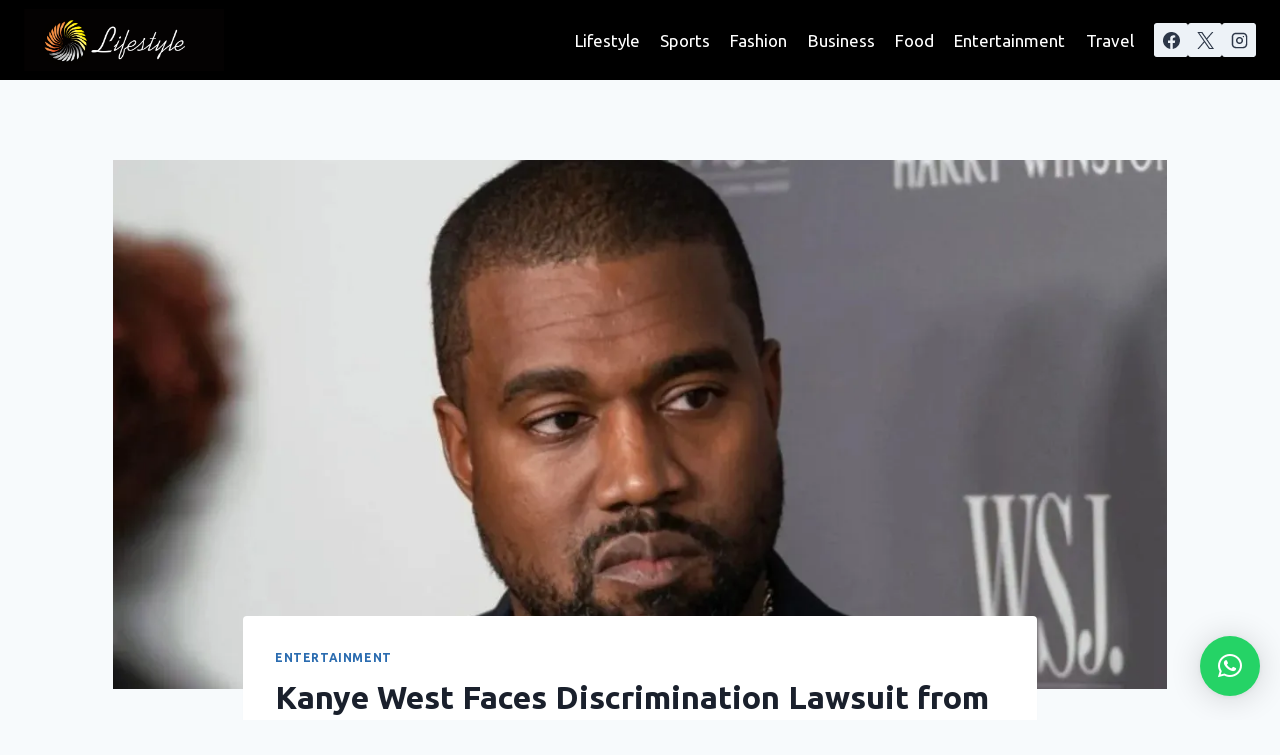

--- FILE ---
content_type: text/html; charset=UTF-8
request_url: https://lifestyle.swishinteractiv.com/kanye-west-faces-discrimination-lawsuit-from-former-employees/
body_size: 24955
content:
<!doctype html>
<html lang="en" class="no-js" itemtype="https://schema.org/Blog" itemscope>
<head>
<meta name="MobileOptimized" content="width" />
<meta name="HandheldFriendly" content="true" />
<meta name="generator" content="Drupal 11 (https://www.drupal.org)" />

	<meta charset="UTF-8">
	<meta name="viewport" content="width=device-width, initial-scale=1, minimum-scale=1">
	<title>Kanye West Faces Discrimination Lawsuit from Former Employees - Lifestyle</title>
            <script async src='https://www.clickcease.com/monitor/stat.js'>
            </script>
        	<style>img:is([sizes="auto" i], [sizes^="auto," i]) { contain-intrinsic-size: 3000px 1500px }</style>
	<meta name="description" content="Kanye West is facing serious allegations in a new lawsuit filed by an ex-employee, accusing the rapper of discrimination against Black members of his team. The lawsuit, filed in the Los Angeles Superior Court and obtained by Page Six, alleges that Benjamin Deshon Provo, a former security guard at the&hellip;">
<meta name="robots" content="index, follow, max-snippet:-1, max-image-preview:large, max-video-preview:-1">
<link rel="canonical" href="https://lifestyle.swishinteractiv.com/kanye-west-faces-discrimination-lawsuit-from-former-employees/">
<meta property="og:url" content="https://lifestyle.swishinteractiv.com/kanye-west-faces-discrimination-lawsuit-from-former-employees/">
<meta property="og:site_name" content="Lifestyle">
<meta property="og:locale" content="en">
<meta property="og:type" content="article">
<meta property="article:author" content="">
<meta property="article:publisher" content="">
<meta property="article:section" content="Entertainment">
<meta property="article:tag" content="Kanye West">
<meta property="og:title" content="Kanye West Faces Discrimination Lawsuit from Former Employees - Lifestyle">
<meta property="og:description" content="Kanye West is facing serious allegations in a new lawsuit filed by an ex-employee, accusing the rapper of discrimination against Black members of his team. The lawsuit, filed in the Los Angeles Superior Court and obtained by Page Six, alleges that Benjamin Deshon Provo, a former security guard at the&hellip;">
<meta property="og:image" content="https://i0.wp.com/lifestyle.swishinteractiv.com/wp-content/uploads/2024/01/Kanye-West-2.jpg?fit=1200%2C601&#038;ssl=1">
<meta property="og:image:secure_url" content="https://i0.wp.com/lifestyle.swishinteractiv.com/wp-content/uploads/2024/01/Kanye-West-2.jpg?fit=1200%2C601&#038;ssl=1">
<meta property="og:image:width" content="1200">
<meta property="og:image:height" content="601">
<meta property="og:image:alt" content="Kanye West">
<meta property="fb:pages" content="">
<meta property="fb:admins" content="">
<meta property="fb:app_id" content="">
<meta name="twitter:card" content="summary">
<meta name="twitter:site" content="">
<meta name="twitter:creator" content="">
<meta name="twitter:title" content="Kanye West Faces Discrimination Lawsuit from Former Employees - Lifestyle">
<meta name="twitter:description" content="Kanye West is facing serious allegations in a new lawsuit filed by an ex-employee, accusing the rapper of discrimination against Black members of his team. The lawsuit, filed in the Los Angeles Superior Court and obtained by Page Six, alleges that Benjamin Deshon Provo, a former security guard at the&hellip;">
<meta name="twitter:image" content="https://i0.wp.com/lifestyle.swishinteractiv.com/wp-content/uploads/2024/01/Kanye-West-2.jpg?fit=1024%2C513&#038;ssl=1">
<link rel='dns-prefetch' href='//stats.wp.com' />
<link rel='dns-prefetch' href='//www.googletagmanager.com' />
<link rel='preconnect' href='//i0.wp.com' />
<link rel='preconnect' href='//c0.wp.com' />
<link rel="alternate" type="application/rss+xml" title="Lifestyle &raquo; Feed" href="https://lifestyle.swishinteractiv.com/feed/" />
<link rel="alternate" type="application/rss+xml" title="Lifestyle &raquo; Comments Feed" href="https://lifestyle.swishinteractiv.com/comments/feed/" />
			<script>document.documentElement.classList.remove( 'no-js' );</script>
			<link rel="alternate" type="application/rss+xml" title="Lifestyle &raquo; Kanye West Faces Discrimination Lawsuit from Former Employees Comments Feed" href="https://lifestyle.swishinteractiv.com/kanye-west-faces-discrimination-lawsuit-from-former-employees/feed/" />
<script>
window._wpemojiSettings = {"baseUrl":"https:\/\/s.w.org\/images\/core\/emoji\/16.0.1\/72x72\/","ext":".png","svgUrl":"https:\/\/s.w.org\/images\/core\/emoji\/16.0.1\/svg\/","svgExt":".svg","source":{"concatemoji":"https:\/\/lifestyle.swishinteractiv.com\/lib\/js\/wp-emoji-release.min.js"}};
/*! This file is auto-generated */
!function(s,n){var o,i,e;function c(e){try{var t={supportTests:e,timestamp:(new Date).valueOf()};sessionStorage.setItem(o,JSON.stringify(t))}catch(e){}}function p(e,t,n){e.clearRect(0,0,e.canvas.width,e.canvas.height),e.fillText(t,0,0);var t=new Uint32Array(e.getImageData(0,0,e.canvas.width,e.canvas.height).data),a=(e.clearRect(0,0,e.canvas.width,e.canvas.height),e.fillText(n,0,0),new Uint32Array(e.getImageData(0,0,e.canvas.width,e.canvas.height).data));return t.every(function(e,t){return e===a[t]})}function u(e,t){e.clearRect(0,0,e.canvas.width,e.canvas.height),e.fillText(t,0,0);for(var n=e.getImageData(16,16,1,1),a=0;a<n.data.length;a++)if(0!==n.data[a])return!1;return!0}function f(e,t,n,a){switch(t){case"flag":return n(e,"\ud83c\udff3\ufe0f\u200d\u26a7\ufe0f","\ud83c\udff3\ufe0f\u200b\u26a7\ufe0f")?!1:!n(e,"\ud83c\udde8\ud83c\uddf6","\ud83c\udde8\u200b\ud83c\uddf6")&&!n(e,"\ud83c\udff4\udb40\udc67\udb40\udc62\udb40\udc65\udb40\udc6e\udb40\udc67\udb40\udc7f","\ud83c\udff4\u200b\udb40\udc67\u200b\udb40\udc62\u200b\udb40\udc65\u200b\udb40\udc6e\u200b\udb40\udc67\u200b\udb40\udc7f");case"emoji":return!a(e,"\ud83e\udedf")}return!1}function g(e,t,n,a){var r="undefined"!=typeof WorkerGlobalScope&&self instanceof WorkerGlobalScope?new OffscreenCanvas(300,150):s.createElement("canvas"),o=r.getContext("2d",{willReadFrequently:!0}),i=(o.textBaseline="top",o.font="600 32px Arial",{});return e.forEach(function(e){i[e]=t(o,e,n,a)}),i}function t(e){var t=s.createElement("script");t.src=e,t.defer=!0,s.head.appendChild(t)}"undefined"!=typeof Promise&&(o="wpEmojiSettingsSupports",i=["flag","emoji"],n.supports={everything:!0,everythingExceptFlag:!0},e=new Promise(function(e){s.addEventListener("DOMContentLoaded",e,{once:!0})}),new Promise(function(t){var n=function(){try{var e=JSON.parse(sessionStorage.getItem(o));if("object"==typeof e&&"number"==typeof e.timestamp&&(new Date).valueOf()<e.timestamp+604800&&"object"==typeof e.supportTests)return e.supportTests}catch(e){}return null}();if(!n){if("undefined"!=typeof Worker&&"undefined"!=typeof OffscreenCanvas&&"undefined"!=typeof URL&&URL.createObjectURL&&"undefined"!=typeof Blob)try{var e="postMessage("+g.toString()+"("+[JSON.stringify(i),f.toString(),p.toString(),u.toString()].join(",")+"));",a=new Blob([e],{type:"text/javascript"}),r=new Worker(URL.createObjectURL(a),{name:"wpTestEmojiSupports"});return void(r.onmessage=function(e){c(n=e.data),r.terminate(),t(n)})}catch(e){}c(n=g(i,f,p,u))}t(n)}).then(function(e){for(var t in e)n.supports[t]=e[t],n.supports.everything=n.supports.everything&&n.supports[t],"flag"!==t&&(n.supports.everythingExceptFlag=n.supports.everythingExceptFlag&&n.supports[t]);n.supports.everythingExceptFlag=n.supports.everythingExceptFlag&&!n.supports.flag,n.DOMReady=!1,n.readyCallback=function(){n.DOMReady=!0}}).then(function(){return e}).then(function(){var e;n.supports.everything||(n.readyCallback(),(e=n.source||{}).concatemoji?t(e.concatemoji):e.wpemoji&&e.twemoji&&(t(e.twemoji),t(e.wpemoji)))}))}((window,document),window._wpemojiSettings);
</script>
<link rel='stylesheet' id='jetpack_related-posts-css' href='https://c0.wp.com/p/jetpack/14.9.1/modules/related-posts/related-posts.css' media='all' />
<style id='wp-emoji-styles-inline-css'>

	img.wp-smiley, img.emoji {
		display: inline !important;
		border: none !important;
		box-shadow: none !important;
		height: 1em !important;
		width: 1em !important;
		margin: 0 0.07em !important;
		vertical-align: -0.1em !important;
		background: none !important;
		padding: 0 !important;
	}
</style>
<link rel='stylesheet' id='wp-block-library-css' href='https://c0.wp.com/c/6.8.3/wp-includes/css/dist/block-library/style.min.css' media='all' />
<style id='classic-theme-styles-inline-css'>
/*! This file is auto-generated */
.wp-block-button__link{color:#fff;background-color:#32373c;border-radius:9999px;box-shadow:none;text-decoration:none;padding:calc(.667em + 2px) calc(1.333em + 2px);font-size:1.125em}.wp-block-file__button{background:#32373c;color:#fff;text-decoration:none}
</style>
<link rel='stylesheet' id='mediaelement-css' href='https://c0.wp.com/c/6.8.3/wp-includes/js/mediaelement/mediaelementplayer-legacy.min.css' media='all' />
<link rel='stylesheet' id='wp-mediaelement-css' href='https://c0.wp.com/c/6.8.3/wp-includes/js/mediaelement/wp-mediaelement.min.css' media='all' />
<style id='jetpack-sharing-buttons-style-inline-css'>
.jetpack-sharing-buttons__services-list{display:flex;flex-direction:row;flex-wrap:wrap;gap:0;list-style-type:none;margin:5px;padding:0}.jetpack-sharing-buttons__services-list.has-small-icon-size{font-size:12px}.jetpack-sharing-buttons__services-list.has-normal-icon-size{font-size:16px}.jetpack-sharing-buttons__services-list.has-large-icon-size{font-size:24px}.jetpack-sharing-buttons__services-list.has-huge-icon-size{font-size:36px}@media print{.jetpack-sharing-buttons__services-list{display:none!important}}.editor-styles-wrapper .wp-block-jetpack-sharing-buttons{gap:0;padding-inline-start:0}ul.jetpack-sharing-buttons__services-list.has-background{padding:1.25em 2.375em}
</style>
<style id='global-styles-inline-css'>
:root{--wp--preset--aspect-ratio--square: 1;--wp--preset--aspect-ratio--4-3: 4/3;--wp--preset--aspect-ratio--3-4: 3/4;--wp--preset--aspect-ratio--3-2: 3/2;--wp--preset--aspect-ratio--2-3: 2/3;--wp--preset--aspect-ratio--16-9: 16/9;--wp--preset--aspect-ratio--9-16: 9/16;--wp--preset--color--black: #000000;--wp--preset--color--cyan-bluish-gray: #abb8c3;--wp--preset--color--white: #ffffff;--wp--preset--color--pale-pink: #f78da7;--wp--preset--color--vivid-red: #cf2e2e;--wp--preset--color--luminous-vivid-orange: #ff6900;--wp--preset--color--luminous-vivid-amber: #fcb900;--wp--preset--color--light-green-cyan: #7bdcb5;--wp--preset--color--vivid-green-cyan: #00d084;--wp--preset--color--pale-cyan-blue: #8ed1fc;--wp--preset--color--vivid-cyan-blue: #0693e3;--wp--preset--color--vivid-purple: #9b51e0;--wp--preset--color--theme-palette-1: var(--global-palette1);--wp--preset--color--theme-palette-2: var(--global-palette2);--wp--preset--color--theme-palette-3: var(--global-palette3);--wp--preset--color--theme-palette-4: var(--global-palette4);--wp--preset--color--theme-palette-5: var(--global-palette5);--wp--preset--color--theme-palette-6: var(--global-palette6);--wp--preset--color--theme-palette-7: var(--global-palette7);--wp--preset--color--theme-palette-8: var(--global-palette8);--wp--preset--color--theme-palette-9: var(--global-palette9);--wp--preset--gradient--vivid-cyan-blue-to-vivid-purple: linear-gradient(135deg,rgba(6,147,227,1) 0%,rgb(155,81,224) 100%);--wp--preset--gradient--light-green-cyan-to-vivid-green-cyan: linear-gradient(135deg,rgb(122,220,180) 0%,rgb(0,208,130) 100%);--wp--preset--gradient--luminous-vivid-amber-to-luminous-vivid-orange: linear-gradient(135deg,rgba(252,185,0,1) 0%,rgba(255,105,0,1) 100%);--wp--preset--gradient--luminous-vivid-orange-to-vivid-red: linear-gradient(135deg,rgba(255,105,0,1) 0%,rgb(207,46,46) 100%);--wp--preset--gradient--very-light-gray-to-cyan-bluish-gray: linear-gradient(135deg,rgb(238,238,238) 0%,rgb(169,184,195) 100%);--wp--preset--gradient--cool-to-warm-spectrum: linear-gradient(135deg,rgb(74,234,220) 0%,rgb(151,120,209) 20%,rgb(207,42,186) 40%,rgb(238,44,130) 60%,rgb(251,105,98) 80%,rgb(254,248,76) 100%);--wp--preset--gradient--blush-light-purple: linear-gradient(135deg,rgb(255,206,236) 0%,rgb(152,150,240) 100%);--wp--preset--gradient--blush-bordeaux: linear-gradient(135deg,rgb(254,205,165) 0%,rgb(254,45,45) 50%,rgb(107,0,62) 100%);--wp--preset--gradient--luminous-dusk: linear-gradient(135deg,rgb(255,203,112) 0%,rgb(199,81,192) 50%,rgb(65,88,208) 100%);--wp--preset--gradient--pale-ocean: linear-gradient(135deg,rgb(255,245,203) 0%,rgb(182,227,212) 50%,rgb(51,167,181) 100%);--wp--preset--gradient--electric-grass: linear-gradient(135deg,rgb(202,248,128) 0%,rgb(113,206,126) 100%);--wp--preset--gradient--midnight: linear-gradient(135deg,rgb(2,3,129) 0%,rgb(40,116,252) 100%);--wp--preset--font-size--small: var(--global-font-size-small);--wp--preset--font-size--medium: var(--global-font-size-medium);--wp--preset--font-size--large: var(--global-font-size-large);--wp--preset--font-size--x-large: 42px;--wp--preset--font-size--larger: var(--global-font-size-larger);--wp--preset--font-size--xxlarge: var(--global-font-size-xxlarge);--wp--preset--spacing--20: 0.44rem;--wp--preset--spacing--30: 0.67rem;--wp--preset--spacing--40: 1rem;--wp--preset--spacing--50: 1.5rem;--wp--preset--spacing--60: 2.25rem;--wp--preset--spacing--70: 3.38rem;--wp--preset--spacing--80: 5.06rem;--wp--preset--shadow--natural: 6px 6px 9px rgba(0, 0, 0, 0.2);--wp--preset--shadow--deep: 12px 12px 50px rgba(0, 0, 0, 0.4);--wp--preset--shadow--sharp: 6px 6px 0px rgba(0, 0, 0, 0.2);--wp--preset--shadow--outlined: 6px 6px 0px -3px rgba(255, 255, 255, 1), 6px 6px rgba(0, 0, 0, 1);--wp--preset--shadow--crisp: 6px 6px 0px rgba(0, 0, 0, 1);}:where(.is-layout-flex){gap: 0.5em;}:where(.is-layout-grid){gap: 0.5em;}body .is-layout-flex{display: flex;}.is-layout-flex{flex-wrap: wrap;align-items: center;}.is-layout-flex > :is(*, div){margin: 0;}body .is-layout-grid{display: grid;}.is-layout-grid > :is(*, div){margin: 0;}:where(.wp-block-columns.is-layout-flex){gap: 2em;}:where(.wp-block-columns.is-layout-grid){gap: 2em;}:where(.wp-block-post-template.is-layout-flex){gap: 1.25em;}:where(.wp-block-post-template.is-layout-grid){gap: 1.25em;}.has-black-color{color: var(--wp--preset--color--black) !important;}.has-cyan-bluish-gray-color{color: var(--wp--preset--color--cyan-bluish-gray) !important;}.has-white-color{color: var(--wp--preset--color--white) !important;}.has-pale-pink-color{color: var(--wp--preset--color--pale-pink) !important;}.has-vivid-red-color{color: var(--wp--preset--color--vivid-red) !important;}.has-luminous-vivid-orange-color{color: var(--wp--preset--color--luminous-vivid-orange) !important;}.has-luminous-vivid-amber-color{color: var(--wp--preset--color--luminous-vivid-amber) !important;}.has-light-green-cyan-color{color: var(--wp--preset--color--light-green-cyan) !important;}.has-vivid-green-cyan-color{color: var(--wp--preset--color--vivid-green-cyan) !important;}.has-pale-cyan-blue-color{color: var(--wp--preset--color--pale-cyan-blue) !important;}.has-vivid-cyan-blue-color{color: var(--wp--preset--color--vivid-cyan-blue) !important;}.has-vivid-purple-color{color: var(--wp--preset--color--vivid-purple) !important;}.has-black-background-color{background-color: var(--wp--preset--color--black) !important;}.has-cyan-bluish-gray-background-color{background-color: var(--wp--preset--color--cyan-bluish-gray) !important;}.has-white-background-color{background-color: var(--wp--preset--color--white) !important;}.has-pale-pink-background-color{background-color: var(--wp--preset--color--pale-pink) !important;}.has-vivid-red-background-color{background-color: var(--wp--preset--color--vivid-red) !important;}.has-luminous-vivid-orange-background-color{background-color: var(--wp--preset--color--luminous-vivid-orange) !important;}.has-luminous-vivid-amber-background-color{background-color: var(--wp--preset--color--luminous-vivid-amber) !important;}.has-light-green-cyan-background-color{background-color: var(--wp--preset--color--light-green-cyan) !important;}.has-vivid-green-cyan-background-color{background-color: var(--wp--preset--color--vivid-green-cyan) !important;}.has-pale-cyan-blue-background-color{background-color: var(--wp--preset--color--pale-cyan-blue) !important;}.has-vivid-cyan-blue-background-color{background-color: var(--wp--preset--color--vivid-cyan-blue) !important;}.has-vivid-purple-background-color{background-color: var(--wp--preset--color--vivid-purple) !important;}.has-black-border-color{border-color: var(--wp--preset--color--black) !important;}.has-cyan-bluish-gray-border-color{border-color: var(--wp--preset--color--cyan-bluish-gray) !important;}.has-white-border-color{border-color: var(--wp--preset--color--white) !important;}.has-pale-pink-border-color{border-color: var(--wp--preset--color--pale-pink) !important;}.has-vivid-red-border-color{border-color: var(--wp--preset--color--vivid-red) !important;}.has-luminous-vivid-orange-border-color{border-color: var(--wp--preset--color--luminous-vivid-orange) !important;}.has-luminous-vivid-amber-border-color{border-color: var(--wp--preset--color--luminous-vivid-amber) !important;}.has-light-green-cyan-border-color{border-color: var(--wp--preset--color--light-green-cyan) !important;}.has-vivid-green-cyan-border-color{border-color: var(--wp--preset--color--vivid-green-cyan) !important;}.has-pale-cyan-blue-border-color{border-color: var(--wp--preset--color--pale-cyan-blue) !important;}.has-vivid-cyan-blue-border-color{border-color: var(--wp--preset--color--vivid-cyan-blue) !important;}.has-vivid-purple-border-color{border-color: var(--wp--preset--color--vivid-purple) !important;}.has-vivid-cyan-blue-to-vivid-purple-gradient-background{background: var(--wp--preset--gradient--vivid-cyan-blue-to-vivid-purple) !important;}.has-light-green-cyan-to-vivid-green-cyan-gradient-background{background: var(--wp--preset--gradient--light-green-cyan-to-vivid-green-cyan) !important;}.has-luminous-vivid-amber-to-luminous-vivid-orange-gradient-background{background: var(--wp--preset--gradient--luminous-vivid-amber-to-luminous-vivid-orange) !important;}.has-luminous-vivid-orange-to-vivid-red-gradient-background{background: var(--wp--preset--gradient--luminous-vivid-orange-to-vivid-red) !important;}.has-very-light-gray-to-cyan-bluish-gray-gradient-background{background: var(--wp--preset--gradient--very-light-gray-to-cyan-bluish-gray) !important;}.has-cool-to-warm-spectrum-gradient-background{background: var(--wp--preset--gradient--cool-to-warm-spectrum) !important;}.has-blush-light-purple-gradient-background{background: var(--wp--preset--gradient--blush-light-purple) !important;}.has-blush-bordeaux-gradient-background{background: var(--wp--preset--gradient--blush-bordeaux) !important;}.has-luminous-dusk-gradient-background{background: var(--wp--preset--gradient--luminous-dusk) !important;}.has-pale-ocean-gradient-background{background: var(--wp--preset--gradient--pale-ocean) !important;}.has-electric-grass-gradient-background{background: var(--wp--preset--gradient--electric-grass) !important;}.has-midnight-gradient-background{background: var(--wp--preset--gradient--midnight) !important;}.has-small-font-size{font-size: var(--wp--preset--font-size--small) !important;}.has-medium-font-size{font-size: var(--wp--preset--font-size--medium) !important;}.has-large-font-size{font-size: var(--wp--preset--font-size--large) !important;}.has-x-large-font-size{font-size: var(--wp--preset--font-size--x-large) !important;}
:where(.wp-block-post-template.is-layout-flex){gap: 1.25em;}:where(.wp-block-post-template.is-layout-grid){gap: 1.25em;}
:where(.wp-block-columns.is-layout-flex){gap: 2em;}:where(.wp-block-columns.is-layout-grid){gap: 2em;}
:root :where(.wp-block-pullquote){font-size: 1.5em;line-height: 1.6;}
</style>
<link rel='stylesheet' id='if-menu-site-css-css' href='https://lifestyle.swishinteractiv.com/core/modules/61f43aa9db/assets/if-menu-site.css' media='all' />
<link rel='stylesheet' id='kadence-global-css' href='https://lifestyle.swishinteractiv.com/core/views/680ceb71ce/assets/css/global.min.css' media='all' />
<style id='kadence-global-inline-css'>
/* Kadence Base CSS */
:root{--global-palette1:#2B6CB0;--global-palette2:#215387;--global-palette3:#1A202C;--global-palette4:#2D3748;--global-palette5:#4A5568;--global-palette6:#718096;--global-palette7:#EDF2F7;--global-palette8:#F7FAFC;--global-palette9:#ffffff;--global-palette9rgb:255, 255, 255;--global-palette-highlight:var(--global-palette1);--global-palette-highlight-alt:var(--global-palette2);--global-palette-highlight-alt2:var(--global-palette9);--global-palette-btn-bg:var(--global-palette1);--global-palette-btn-bg-hover:var(--global-palette2);--global-palette-btn:var(--global-palette9);--global-palette-btn-hover:var(--global-palette9);--global-body-font-family:-apple-system,BlinkMacSystemFont,"Segoe UI",Roboto,Oxygen-Sans,Ubuntu,Cantarell,"Helvetica Neue",sans-serif, "Apple Color Emoji", "Segoe UI Emoji", "Segoe UI Symbol";--global-heading-font-family:inherit;--global-primary-nav-font-family:inherit;--global-fallback-font:sans-serif;--global-display-fallback-font:sans-serif;--global-content-width:1290px;--global-content-wide-width:calc(1290px + 230px);--global-content-narrow-width:842px;--global-content-edge-padding:1.5rem;--global-content-boxed-padding:2rem;--global-calc-content-width:calc(1290px - var(--global-content-edge-padding) - var(--global-content-edge-padding) );--wp--style--global--content-size:var(--global-calc-content-width);}.wp-site-blocks{--global-vw:calc( 100vw - ( 0.5 * var(--scrollbar-offset)));}:root body.kadence-elementor-colors{--e-global-color-kadence1:var(--global-palette1);--e-global-color-kadence2:var(--global-palette2);--e-global-color-kadence3:var(--global-palette3);--e-global-color-kadence4:var(--global-palette4);--e-global-color-kadence5:var(--global-palette5);--e-global-color-kadence6:var(--global-palette6);--e-global-color-kadence7:var(--global-palette7);--e-global-color-kadence8:var(--global-palette8);--e-global-color-kadence9:var(--global-palette9);}body{background:var(--global-palette8);}body, input, select, optgroup, textarea{font-weight:400;font-size:17px;line-height:1.6;font-family:var(--global-body-font-family);color:var(--global-palette4);}.content-bg, body.content-style-unboxed .site{background:var(--global-palette9);}h1,h2,h3,h4,h5,h6{font-family:var(--global-heading-font-family);}h1{font-weight:700;font-size:32px;line-height:1.5;color:var(--global-palette3);}h2{font-weight:700;font-size:28px;line-height:1.5;color:var(--global-palette3);}h3{font-weight:700;font-size:24px;line-height:1.5;color:var(--global-palette3);}h4{font-weight:700;font-size:22px;line-height:1.5;color:var(--global-palette4);}h5{font-weight:700;font-size:20px;line-height:1.5;color:var(--global-palette4);}h6{font-weight:700;font-size:18px;line-height:1.5;color:var(--global-palette5);}.entry-hero .kadence-breadcrumbs{max-width:1290px;}.site-container, .site-header-row-layout-contained, .site-footer-row-layout-contained, .entry-hero-layout-contained, .comments-area, .alignfull > .wp-block-cover__inner-container, .alignwide > .wp-block-cover__inner-container{max-width:var(--global-content-width);}.content-width-narrow .content-container.site-container, .content-width-narrow .hero-container.site-container{max-width:var(--global-content-narrow-width);}@media all and (min-width: 1520px){.wp-site-blocks .content-container  .alignwide{margin-left:-115px;margin-right:-115px;width:unset;max-width:unset;}}@media all and (min-width: 1102px){.content-width-narrow .wp-site-blocks .content-container .alignwide{margin-left:-130px;margin-right:-130px;width:unset;max-width:unset;}}.content-style-boxed .wp-site-blocks .entry-content .alignwide{margin-left:calc( -1 * var( --global-content-boxed-padding ) );margin-right:calc( -1 * var( --global-content-boxed-padding ) );}.content-area{margin-top:5rem;margin-bottom:5rem;}@media all and (max-width: 1024px){.content-area{margin-top:3rem;margin-bottom:3rem;}}@media all and (max-width: 767px){.content-area{margin-top:2rem;margin-bottom:2rem;}}@media all and (max-width: 1024px){:root{--global-content-boxed-padding:2rem;}}@media all and (max-width: 767px){:root{--global-content-boxed-padding:1.5rem;}}.entry-content-wrap{padding:2rem;}@media all and (max-width: 1024px){.entry-content-wrap{padding:2rem;}}@media all and (max-width: 767px){.entry-content-wrap{padding:1.5rem;}}.entry.single-entry{box-shadow:0px 15px 15px -10px rgba(0,0,0,0.05);}.entry.loop-entry{box-shadow:0px 15px 15px -10px rgba(0,0,0,0.05);}.loop-entry .entry-content-wrap{padding:2rem;}@media all and (max-width: 1024px){.loop-entry .entry-content-wrap{padding:2rem;}}@media all and (max-width: 767px){.loop-entry .entry-content-wrap{padding:1.5rem;}}button, .button, .wp-block-button__link, input[type="button"], input[type="reset"], input[type="submit"], .fl-button, .elementor-button-wrapper .elementor-button, .wc-block-components-checkout-place-order-button, .wc-block-cart__submit{box-shadow:0px 0px 0px -7px rgba(0,0,0,0);}button:hover, button:focus, button:active, .button:hover, .button:focus, .button:active, .wp-block-button__link:hover, .wp-block-button__link:focus, .wp-block-button__link:active, input[type="button"]:hover, input[type="button"]:focus, input[type="button"]:active, input[type="reset"]:hover, input[type="reset"]:focus, input[type="reset"]:active, input[type="submit"]:hover, input[type="submit"]:focus, input[type="submit"]:active, .elementor-button-wrapper .elementor-button:hover, .elementor-button-wrapper .elementor-button:focus, .elementor-button-wrapper .elementor-button:active, .wc-block-cart__submit:hover{box-shadow:0px 15px 25px -7px rgba(0,0,0,0.1);}.kb-button.kb-btn-global-outline.kb-btn-global-inherit{padding-top:calc(px - 2px);padding-right:calc(px - 2px);padding-bottom:calc(px - 2px);padding-left:calc(px - 2px);}@media all and (min-width: 1025px){.transparent-header .entry-hero .entry-hero-container-inner{padding-top:80px;}}@media all and (max-width: 1024px){.mobile-transparent-header .entry-hero .entry-hero-container-inner{padding-top:0px;}}@media all and (max-width: 767px){.mobile-transparent-header .entry-hero .entry-hero-container-inner{padding-top:0px;}}.entry-hero.post-hero-section .entry-header{min-height:200px;}
/* Kadence Header CSS */
@media all and (max-width: 1024px){.mobile-transparent-header #masthead{position:absolute;left:0px;right:0px;z-index:100;}.kadence-scrollbar-fixer.mobile-transparent-header #masthead{right:var(--scrollbar-offset,0);}.mobile-transparent-header #masthead, .mobile-transparent-header .site-top-header-wrap .site-header-row-container-inner, .mobile-transparent-header .site-main-header-wrap .site-header-row-container-inner, .mobile-transparent-header .site-bottom-header-wrap .site-header-row-container-inner{background:transparent;}.site-header-row-tablet-layout-fullwidth, .site-header-row-tablet-layout-standard{padding:0px;}}@media all and (min-width: 1025px){.transparent-header #masthead{position:absolute;left:0px;right:0px;z-index:100;}.transparent-header.kadence-scrollbar-fixer #masthead{right:var(--scrollbar-offset,0);}.transparent-header #masthead, .transparent-header .site-top-header-wrap .site-header-row-container-inner, .transparent-header .site-main-header-wrap .site-header-row-container-inner, .transparent-header .site-bottom-header-wrap .site-header-row-container-inner{background:transparent;}}.site-branding a.brand img{max-width:200px;}.site-branding a.brand img.svg-logo-image{width:200px;}.site-branding{padding:5px 0px 5px 0px;}#masthead, #masthead .kadence-sticky-header.item-is-fixed:not(.item-at-start):not(.site-header-row-container):not(.site-main-header-wrap), #masthead .kadence-sticky-header.item-is-fixed:not(.item-at-start) > .site-header-row-container-inner{background:#ffffff;}.site-main-header-wrap .site-header-row-container-inner{background:#000000;}.site-main-header-inner-wrap{min-height:80px;}.site-bottom-header-inner-wrap{min-height:0px;}@media all and (max-width: 1024px){.site-bottom-header-wrap .site-header-row-container-inner{background:#000000;}}@media all and (max-width: 767px){.site-bottom-header-wrap .site-header-row-container-inner{background:#000000;}}.header-navigation[class*="header-navigation-style-underline"] .header-menu-container.primary-menu-container>ul>li>a:after{width:calc( 100% - 1.2em);}.main-navigation .primary-menu-container > ul > li.menu-item > a{padding-left:calc(1.2em / 2);padding-right:calc(1.2em / 2);color:var(--global-palette9);}.main-navigation .primary-menu-container > ul > li.menu-item .dropdown-nav-special-toggle{right:calc(1.2em / 2);}.main-navigation .primary-menu-container > ul > li.menu-item > a:hover{color:#000000;background:var(--global-palette9);}.main-navigation .primary-menu-container > ul > li.menu-item.current-menu-item > a{color:#ff0000;}.header-navigation .header-menu-container ul ul.sub-menu, .header-navigation .header-menu-container ul ul.submenu{background:var(--global-palette3);box-shadow:0px 2px 13px 0px rgba(0,0,0,0.1);}.header-navigation .header-menu-container ul ul li.menu-item, .header-menu-container ul.menu > li.kadence-menu-mega-enabled > ul > li.menu-item > a{border-bottom:1px solid rgba(255,255,255,0.1);}.header-navigation .header-menu-container ul ul li.menu-item > a{width:200px;padding-top:1em;padding-bottom:1em;color:var(--global-palette8);font-size:12px;}.header-navigation .header-menu-container ul ul li.menu-item > a:hover{color:var(--global-palette9);background:var(--global-palette4);}.header-navigation .header-menu-container ul ul li.menu-item.current-menu-item > a{color:var(--global-palette9);background:var(--global-palette4);}.mobile-toggle-open-container .menu-toggle-open, .mobile-toggle-open-container .menu-toggle-open:focus{color:var(--global-palette5);padding:0.4em 0.6em 0.4em 0.6em;font-size:14px;}.mobile-toggle-open-container .menu-toggle-open.menu-toggle-style-bordered{border:1px solid currentColor;}.mobile-toggle-open-container .menu-toggle-open .menu-toggle-icon{font-size:20px;}.mobile-toggle-open-container .menu-toggle-open:hover, .mobile-toggle-open-container .menu-toggle-open:focus-visible{color:var(--global-palette-highlight);}.mobile-navigation ul li{font-size:14px;}.mobile-navigation ul li a{padding-top:1em;padding-bottom:1em;}.mobile-navigation ul li > a, .mobile-navigation ul li.menu-item-has-children > .drawer-nav-drop-wrap{color:var(--global-palette8);}.mobile-navigation ul li.current-menu-item > a, .mobile-navigation ul li.current-menu-item.menu-item-has-children > .drawer-nav-drop-wrap{color:var(--global-palette-highlight);}.mobile-navigation ul li.menu-item-has-children .drawer-nav-drop-wrap, .mobile-navigation ul li:not(.menu-item-has-children) a{border-bottom:1px solid rgba(255,255,255,0.1);}.mobile-navigation:not(.drawer-navigation-parent-toggle-true) ul li.menu-item-has-children .drawer-nav-drop-wrap button{border-left:1px solid rgba(255,255,255,0.1);}#mobile-drawer .drawer-header .drawer-toggle{padding:0.6em 0.15em 0.6em 0.15em;font-size:24px;}.header-social-wrap .header-social-inner-wrap{font-size:1em;gap:0.3em;}.header-social-wrap .header-social-inner-wrap .social-button{border:2px none transparent;border-radius:3px;}.header-mobile-social-wrap .header-mobile-social-inner-wrap{font-size:1em;gap:0.3em;}.header-mobile-social-wrap .header-mobile-social-inner-wrap .social-button{border:2px none transparent;border-radius:3px;}
/* Kadence Footer CSS */
.site-middle-footer-wrap .site-footer-row-container-inner{background:var(--global-palette3);}.site-middle-footer-inner-wrap{padding-top:1px;padding-bottom:1px;grid-column-gap:30px;grid-row-gap:30px;}.site-middle-footer-inner-wrap .widget{margin-bottom:30px;}.site-middle-footer-inner-wrap .site-footer-section:not(:last-child):after{right:calc(-30px / 2);}.site-bottom-footer-wrap .site-footer-row-container-inner{background:#000000;font-style:normal;color:var(--global-palette9);}.site-bottom-footer-inner-wrap{min-height:0px;padding-top:0px;padding-bottom:0px;grid-column-gap:0px;}.site-bottom-footer-inner-wrap .widget{margin-bottom:0px;}.site-bottom-footer-inner-wrap .widget-area .widget-title{font-style:normal;color:#ffffff;}.site-bottom-footer-inner-wrap .site-footer-section:not(:last-child):after{right:calc(-0px / 2);}@media all and (max-width: 767px){.site-bottom-footer-wrap .site-footer-row-container-inner{background:#2b2a2b;font-size:12px;}.site-bottom-footer-inner-wrap .widget-area .widget-title{font-size:10px;}}#colophon .footer-navigation .footer-menu-container > ul > li > a{padding-left:calc(1.2em / 2);padding-right:calc(1.2em / 2);padding-top:calc(0.6em / 2);padding-bottom:calc(0.6em / 2);color:#ffffff;}#colophon .footer-navigation .footer-menu-container > ul li a:hover{color:var(--global-palette-highlight);}#colophon .footer-navigation .footer-menu-container > ul li.current-menu-item > a{color:var(--global-palette3);}
</style>
<link rel='stylesheet' id='kadence-header-css' href='https://lifestyle.swishinteractiv.com/core/views/680ceb71ce/assets/css/header.min.css' media='all' />
<link rel='stylesheet' id='kadence-content-css' href='https://lifestyle.swishinteractiv.com/core/views/680ceb71ce/assets/css/content.min.css' media='all' />
<link rel='stylesheet' id='kadence-comments-css' href='https://lifestyle.swishinteractiv.com/core/views/680ceb71ce/assets/css/comments.min.css' media='all' />
<link rel='stylesheet' id='kadence-related-posts-css' href='https://lifestyle.swishinteractiv.com/core/views/680ceb71ce/assets/css/related-posts.min.css' media='all' />
<link rel='stylesheet' id='kad-splide-css' href='https://lifestyle.swishinteractiv.com/core/views/680ceb71ce/assets/css/kadence-splide.min.css' media='all' />
<link rel='stylesheet' id='kadence-footer-css' href='https://lifestyle.swishinteractiv.com/core/views/680ceb71ce/assets/css/footer.min.css' media='all' />
<link rel='stylesheet' id='elementor-frontend-css' href='https://lifestyle.swishinteractiv.com/core/modules/f65f29574d/assets/css/frontend.min.css' media='all' />
<link rel='stylesheet' id='eael-general-css' href='https://lifestyle.swishinteractiv.com/core/modules/9097659473/assets/front-end/css/view/general.min.css' media='all' />
<link rel='stylesheet' id='upk-site-css' href='https://lifestyle.swishinteractiv.com/core/modules/f560fc87ee/assets/css/upk-site.css' media='all' />
<link rel='stylesheet' id='sharedaddy-css' href='https://c0.wp.com/p/jetpack/14.9.1/modules/sharedaddy/sharing.css' media='all' />
<link rel='stylesheet' id='social-logos-css' href='https://c0.wp.com/p/jetpack/14.9.1/_inc/social-logos/social-logos.min.css' media='all' />
<script id="jetpack_related-posts-js-extra">
var related_posts_js_options = {"post_heading":"h4"};
</script>
<script src="https://c0.wp.com/p/jetpack/14.9.1/_inc/build/related-posts/related-posts.min.js" id="jetpack_related-posts-js"></script>
<script src="https://c0.wp.com/c/6.8.3/wp-includes/js/jquery/jquery.min.js" id="jquery-core-js"></script>
<script src="https://c0.wp.com/c/6.8.3/wp-includes/js/jquery/jquery-migrate.min.js" id="jquery-migrate-js"></script>
<link rel='shortlink' href='https://lifestyle.swishinteractiv.com/?p=28671' />
<link rel="alternate" title="oEmbed (JSON)" type="application/json+oembed" href="https://lifestyle.swishinteractiv.com/wp-json/oembed/1.0/embed?url=https%3A%2F%2Flifestyle.swishinteractiv.com%2Fkanye-west-faces-discrimination-lawsuit-from-former-employees%2F" />
<link rel="alternate" title="oEmbed (XML)" type="text/xml+oembed" href="https://lifestyle.swishinteractiv.com/wp-json/oembed/1.0/embed?url=https%3A%2F%2Flifestyle.swishinteractiv.com%2Fkanye-west-faces-discrimination-lawsuit-from-former-employees%2F&#038;format=xml" />
	<style>img#wpstats{display:none}</style>
		

<meta name="google-adsense-platform-account" content="ca-host-pub-2644536267352236">
<meta name="google-adsense-platform-domain" content="sitekit.withgoogle.com">


			<style>
				.e-con.e-parent:nth-of-type(n+4):not(.e-lazyloaded):not(.e-no-lazyload),
				.e-con.e-parent:nth-of-type(n+4):not(.e-lazyloaded):not(.e-no-lazyload) * {
					background-image: none !important;
				}
				@media screen and (max-height: 1024px) {
					.e-con.e-parent:nth-of-type(n+3):not(.e-lazyloaded):not(.e-no-lazyload),
					.e-con.e-parent:nth-of-type(n+3):not(.e-lazyloaded):not(.e-no-lazyload) * {
						background-image: none !important;
					}
				}
				@media screen and (max-height: 640px) {
					.e-con.e-parent:nth-of-type(n+2):not(.e-lazyloaded):not(.e-no-lazyload),
					.e-con.e-parent:nth-of-type(n+2):not(.e-lazyloaded):not(.e-no-lazyload) * {
						background-image: none !important;
					}
				}
			</style>
			

<script>
			( function( w, d, s, l, i ) {
				w[l] = w[l] || [];
				w[l].push( {'gtm.start': new Date().getTime(), event: 'gtm.js'} );
				var f = d.getElementsByTagName( s )[0],
					j = d.createElement( s ), dl = l != 'dataLayer' ? '&l=' + l : '';
				j.async = true;
				j.src = 'https://www.googletagmanager.com/gtm.js?id=' + i + dl;
				f.parentNode.insertBefore( j, f );
			} )( window, document, 'script', 'dataLayer', 'GTM-MJ3SHRQ' );
			
</script>



<script type='text/javascript'>
  window._tfa = window._tfa || [];
  window._tfa.push({notify: 'event', name: 'page_view', id: 1486180});
  !function (t, f, a, x) {
         if (!document.getElementById(x)) {
            t.async = 1;t.src = a;t.id=x;f.parentNode.insertBefore(t, f);
         }
  }(document.createElement('script'),
  document.getElementsByTagName('script')[0],
  '//cdn.taboola.com/libtrc/unip/1486180/tfa.js',
  'tb_tfa_script');
</script>



<script async src="https://www.googletagmanager.com/gtag/js?id=G-4QD7LK8BQZ"></script>
<script>
  window.dataLayer = window.dataLayer || [];
  function gtag(){dataLayer.push(arguments);}
  gtag('js', new Date());

  gtag('config', 'G-4QD7LK8BQZ');
</script>
<meta name="p:domain_verify" content="17498c1ece440e86686418b3fa73dd34"/><link rel="icon" href="https://i0.wp.com/lifestyle.swishinteractiv.com/wp-content/uploads/2022/08/cropped-Designs.png?fit=32%2C32&#038;ssl=1" sizes="32x32" />
<link rel="icon" href="https://i0.wp.com/lifestyle.swishinteractiv.com/wp-content/uploads/2022/08/cropped-Designs.png?fit=192%2C192&#038;ssl=1" sizes="192x192" />
<link rel="apple-touch-icon" href="https://i0.wp.com/lifestyle.swishinteractiv.com/wp-content/uploads/2022/08/cropped-Designs.png?fit=180%2C180&#038;ssl=1" />
<meta name="msapplication-TileImage" content="https://i0.wp.com/lifestyle.swishinteractiv.com/wp-content/uploads/2022/08/cropped-Designs.png?fit=270%2C270&#038;ssl=1" />
		<style id="wp-custom-css">
			#fs-upcoming {
            cursor: default;
            text-decoration: none;
            color: black;
}

#fs-standings {
	 pointer-events: none;
            cursor: default;
            text-decoration: none;
            color: black;
}		</style>
		</head>

<body class="wp-singular post-template-default single single-post postid-28671 single-format-standard wp-custom-logo wp-embed-responsive wp-theme-kadence footer-on-bottom hide-focus-outline link-style-standard content-title-style-normal content-width-narrow content-style-boxed content-vertical-padding-show non-transparent-header mobile-non-transparent-header kadence-elementor-colors elementor-default elementor-kit-5">

		
		<noscript>
			<iframe src="https://www.googletagmanager.com/ns.html?id=GTM-MJ3SHRQ" height="0" width="0" style="display:none;visibility:hidden"></iframe>
		</noscript>
		
		            <noscript>
                <a href="https://www.clickcease.com" rel="nofollow"><img src="https://monitor.clickcease.com/stats/stats.aspx" alt="Clickcease" /></a>
            </noscript>
        <div id="wrapper" class="site wp-site-blocks">
			<a class="skip-link screen-reader-text scroll-ignore" href="#main">Skip to content</a>
		<header id="masthead" class="site-header" role="banner" itemtype="https://schema.org/WPHeader" itemscope>
	<div id="main-header" class="site-header-wrap">
		<div class="site-header-inner-wrap">
			<div class="site-header-upper-wrap">
				<div class="site-header-upper-inner-wrap">
					<div class="site-main-header-wrap site-header-row-container site-header-focus-item site-header-row-layout-standard" data-section="kadence_customizer_header_main">
	<div class="site-header-row-container-inner">
				<div class="site-container">
			<div class="site-main-header-inner-wrap site-header-row site-header-row-has-sides site-header-row-no-center">
									<div class="site-header-main-section-left site-header-section site-header-section-left">
						<div class="site-header-item site-header-focus-item" data-section="title_tagline">
	<div class="site-branding branding-layout-standard site-brand-logo-only"><a class="brand has-logo-image" href="https://lifestyle.swishinteractiv.com/" rel="home"><img fetchpriority="high" width="2692" height="836" src="https://i0.wp.com/lifestyle.swishinteractiv.com/wp-content/uploads/2022/08/cropped-SWISH_UPGRADE_NU.png?fit=2692%2C836&amp;ssl=1" class="custom-logo" alt="Lifestyle" decoding="async" srcset="https://i0.wp.com/lifestyle.swishinteractiv.com/wp-content/uploads/2022/08/cropped-SWISH_UPGRADE_NU.png?w=2692&amp;ssl=1 2692w, https://i0.wp.com/lifestyle.swishinteractiv.com/wp-content/uploads/2022/08/cropped-SWISH_UPGRADE_NU.png?resize=300%2C93&amp;ssl=1 300w, https://i0.wp.com/lifestyle.swishinteractiv.com/wp-content/uploads/2022/08/cropped-SWISH_UPGRADE_NU.png?resize=1024%2C318&amp;ssl=1 1024w, https://i0.wp.com/lifestyle.swishinteractiv.com/wp-content/uploads/2022/08/cropped-SWISH_UPGRADE_NU.png?resize=768%2C239&amp;ssl=1 768w, https://i0.wp.com/lifestyle.swishinteractiv.com/wp-content/uploads/2022/08/cropped-SWISH_UPGRADE_NU.png?resize=1536%2C477&amp;ssl=1 1536w, https://i0.wp.com/lifestyle.swishinteractiv.com/wp-content/uploads/2022/08/cropped-SWISH_UPGRADE_NU.png?resize=2048%2C636&amp;ssl=1 2048w, https://i0.wp.com/lifestyle.swishinteractiv.com/wp-content/uploads/2022/08/cropped-SWISH_UPGRADE_NU.png?resize=1320%2C410&amp;ssl=1 1320w, https://i0.wp.com/lifestyle.swishinteractiv.com/wp-content/uploads/2022/08/cropped-SWISH_UPGRADE_NU.png?w=2580&amp;ssl=1 2580w" sizes="(max-width: 2692px) 100vw, 2692px" /></a></div></div>
					</div>
																	<div class="site-header-main-section-right site-header-section site-header-section-right">
						<div class="site-header-item site-header-focus-item site-header-item-main-navigation header-navigation-layout-stretch-false header-navigation-layout-fill-stretch-false" data-section="kadence_customizer_primary_navigation">
		<nav id="site-navigation" class="main-navigation header-navigation hover-to-open nav--toggle-sub header-navigation-style-fullheight header-navigation-dropdown-animation-none" role="navigation" aria-label="Primary">
			<div class="primary-menu-container header-menu-container">
	<ul id="primary-menu" class="menu"><li id="menu-item-108" class="menu-item menu-item-type-post_type menu-item-object-page menu-item-home menu-item-108"><a href="https://lifestyle.swishinteractiv.com/">Lifestyle</a></li>
<li id="menu-item-1083" class="menu-item menu-item-type-post_type menu-item-object-page menu-item-1083"><a href="https://lifestyle.swishinteractiv.com/sports/">Sports</a></li>
<li id="menu-item-249" class="menu-item menu-item-type-post_type menu-item-object-page menu-item-249"><a href="https://lifestyle.swishinteractiv.com/fashion/">Fashion</a></li>
<li id="menu-item-430" class="menu-item menu-item-type-post_type menu-item-object-page menu-item-430"><a href="https://lifestyle.swishinteractiv.com/business/">Business</a></li>
<li id="menu-item-109" class="menu-item menu-item-type-post_type menu-item-object-page menu-item-109"><a href="https://lifestyle.swishinteractiv.com/food/">Food</a></li>
<li id="menu-item-963" class="menu-item menu-item-type-post_type menu-item-object-page menu-item-963"><a href="https://lifestyle.swishinteractiv.com/entertainment/">Entertainment</a></li>
<li id="menu-item-251" class="menu-item menu-item-type-post_type menu-item-object-page menu-item-251"><a href="https://lifestyle.swishinteractiv.com/travel-leisure-hotels/">Travel</a></li>
</ul>		</div>
	</nav>
	</div>
<div class="site-header-item site-header-focus-item" data-section="kadence_customizer_header_social">
	<div class="header-social-wrap"><div class="header-social-inner-wrap element-social-inner-wrap social-show-label-false social-style-filled"><a href="https://facebook.com/lifestylebyswish" aria-label="Facebook" target="_blank" rel="noopener noreferrer"  class="social-button header-social-item social-link-facebook"><span class="kadence-svg-iconset"><svg class="kadence-svg-icon kadence-facebook-svg" fill="currentColor" version="1.1" xmlns="http://www.w3.org/2000/svg" width="32" height="32" viewBox="0 0 32 32"><title>Facebook</title><path d="M31.997 15.999c0-8.836-7.163-15.999-15.999-15.999s-15.999 7.163-15.999 15.999c0 7.985 5.851 14.604 13.499 15.804v-11.18h-4.062v-4.625h4.062v-3.525c0-4.010 2.389-6.225 6.043-6.225 1.75 0 3.581 0.313 3.581 0.313v3.937h-2.017c-1.987 0-2.607 1.233-2.607 2.498v3.001h4.437l-0.709 4.625h-3.728v11.18c7.649-1.2 13.499-7.819 13.499-15.804z"></path>
				</svg></span></a><a href="https://twitter.com/lifestyle_swish" aria-label="X" target="_blank" rel="noopener noreferrer"  class="social-button header-social-item social-link-twitter"><span class="kadence-svg-iconset"><svg class="kadence-svg-icon kadence-twitter-x-svg" fill="currentColor" version="1.1" xmlns="http://www.w3.org/2000/svg" width="23" height="24" viewBox="0 0 23 24"><title>X</title><path d="M13.969 10.157l8.738-10.157h-2.071l-7.587 8.819-6.060-8.819h-6.989l9.164 13.336-9.164 10.651h2.071l8.012-9.313 6.4 9.313h6.989l-9.503-13.831zM11.133 13.454l-8.316-11.895h3.181l14.64 20.941h-3.181l-6.324-9.046z"></path>
				</svg></span></a><a href="https://instagram.com/lifestylebyswish" aria-label="Instagram" target="_blank" rel="noopener noreferrer"  class="social-button header-social-item social-link-instagram"><span class="kadence-svg-iconset"><svg class="kadence-svg-icon kadence-instagram-alt-svg" fill="currentColor" version="1.1" xmlns="http://www.w3.org/2000/svg" width="24" height="24" viewBox="0 0 24 24"><title>Instagram</title><path d="M7 1c-1.657 0-3.158 0.673-4.243 1.757s-1.757 2.586-1.757 4.243v10c0 1.657 0.673 3.158 1.757 4.243s2.586 1.757 4.243 1.757h10c1.657 0 3.158-0.673 4.243-1.757s1.757-2.586 1.757-4.243v-10c0-1.657-0.673-3.158-1.757-4.243s-2.586-1.757-4.243-1.757zM7 3h10c1.105 0 2.103 0.447 2.828 1.172s1.172 1.723 1.172 2.828v10c0 1.105-0.447 2.103-1.172 2.828s-1.723 1.172-2.828 1.172h-10c-1.105 0-2.103-0.447-2.828-1.172s-1.172-1.723-1.172-2.828v-10c0-1.105 0.447-2.103 1.172-2.828s1.723-1.172 2.828-1.172zM16.989 11.223c-0.15-0.972-0.571-1.857-1.194-2.567-0.754-0.861-1.804-1.465-3.009-1.644-0.464-0.074-0.97-0.077-1.477-0.002-1.366 0.202-2.521 0.941-3.282 1.967s-1.133 2.347-0.93 3.712 0.941 2.521 1.967 3.282 2.347 1.133 3.712 0.93 2.521-0.941 3.282-1.967 1.133-2.347 0.93-3.712zM15.011 11.517c0.122 0.82-0.1 1.609-0.558 2.227s-1.15 1.059-1.969 1.18-1.609-0.1-2.227-0.558-1.059-1.15-1.18-1.969 0.1-1.609 0.558-2.227 1.15-1.059 1.969-1.18c0.313-0.046 0.615-0.042 0.87-0.002 0.74 0.11 1.366 0.47 1.818 0.986 0.375 0.428 0.63 0.963 0.72 1.543zM17.5 7.5c0.552 0 1-0.448 1-1s-0.448-1-1-1-1 0.448-1 1 0.448 1 1 1z"></path>
				</svg></span></a></div></div></div>
					</div>
							</div>
		</div>
	</div>
</div>
				</div>
			</div>
					</div>
	</div>
	
<div id="mobile-header" class="site-mobile-header-wrap">
	<div class="site-header-inner-wrap">
		<div class="site-header-upper-wrap">
			<div class="site-header-upper-inner-wrap">
			<div class="site-main-header-wrap site-header-focus-item site-header-row-layout-standard site-header-row-tablet-layout-default site-header-row-mobile-layout-default ">
	<div class="site-header-row-container-inner">
		<div class="site-container">
			<div class="site-main-header-inner-wrap site-header-row site-header-row-has-sides site-header-row-no-center">
									<div class="site-header-main-section-left site-header-section site-header-section-left">
						<div class="site-header-item site-header-focus-item" data-section="title_tagline">
	<div class="site-branding mobile-site-branding branding-layout-standard branding-tablet-layout-inherit site-brand-logo-only branding-mobile-layout-inherit"><a class="brand has-logo-image" href="https://lifestyle.swishinteractiv.com/" rel="home"><img fetchpriority="high" width="2692" height="836" src="https://i0.wp.com/lifestyle.swishinteractiv.com/wp-content/uploads/2022/08/cropped-SWISH_UPGRADE_NU.png?fit=2692%2C836&amp;ssl=1" class="custom-logo" alt="Lifestyle" decoding="async" srcset="https://i0.wp.com/lifestyle.swishinteractiv.com/wp-content/uploads/2022/08/cropped-SWISH_UPGRADE_NU.png?w=2692&amp;ssl=1 2692w, https://i0.wp.com/lifestyle.swishinteractiv.com/wp-content/uploads/2022/08/cropped-SWISH_UPGRADE_NU.png?resize=300%2C93&amp;ssl=1 300w, https://i0.wp.com/lifestyle.swishinteractiv.com/wp-content/uploads/2022/08/cropped-SWISH_UPGRADE_NU.png?resize=1024%2C318&amp;ssl=1 1024w, https://i0.wp.com/lifestyle.swishinteractiv.com/wp-content/uploads/2022/08/cropped-SWISH_UPGRADE_NU.png?resize=768%2C239&amp;ssl=1 768w, https://i0.wp.com/lifestyle.swishinteractiv.com/wp-content/uploads/2022/08/cropped-SWISH_UPGRADE_NU.png?resize=1536%2C477&amp;ssl=1 1536w, https://i0.wp.com/lifestyle.swishinteractiv.com/wp-content/uploads/2022/08/cropped-SWISH_UPGRADE_NU.png?resize=2048%2C636&amp;ssl=1 2048w, https://i0.wp.com/lifestyle.swishinteractiv.com/wp-content/uploads/2022/08/cropped-SWISH_UPGRADE_NU.png?resize=1320%2C410&amp;ssl=1 1320w, https://i0.wp.com/lifestyle.swishinteractiv.com/wp-content/uploads/2022/08/cropped-SWISH_UPGRADE_NU.png?w=2580&amp;ssl=1 2580w" sizes="(max-width: 2692px) 100vw, 2692px" /></a></div></div>
					</div>
																	<div class="site-header-main-section-right site-header-section site-header-section-right">
						<div class="site-header-item site-header-focus-item site-header-item-navgation-popup-toggle" data-section="kadence_customizer_mobile_trigger">
		<div class="mobile-toggle-open-container">
						<button id="mobile-toggle" class="menu-toggle-open drawer-toggle menu-toggle-style-default" aria-label="Open menu" data-toggle-target="#mobile-drawer" data-toggle-body-class="showing-popup-drawer-from-right" aria-expanded="false" data-set-focus=".menu-toggle-close"
					>
						<span class="menu-toggle-icon"><span class="kadence-svg-iconset"><svg aria-hidden="true" class="kadence-svg-icon kadence-menu-svg" fill="currentColor" version="1.1" xmlns="http://www.w3.org/2000/svg" width="24" height="24" viewBox="0 0 24 24"><title>Toggle Menu</title><path d="M3 13h18c0.552 0 1-0.448 1-1s-0.448-1-1-1h-18c-0.552 0-1 0.448-1 1s0.448 1 1 1zM3 7h18c0.552 0 1-0.448 1-1s-0.448-1-1-1h-18c-0.552 0-1 0.448-1 1s0.448 1 1 1zM3 19h18c0.552 0 1-0.448 1-1s-0.448-1-1-1h-18c-0.552 0-1 0.448-1 1s0.448 1 1 1z"></path>
				</svg></span></span>
		</button>
	</div>
	</div>
					</div>
							</div>
		</div>
	</div>
</div>
			</div>
		</div>
		<div class="site-bottom-header-wrap site-header-focus-item site-header-row-layout-standard site-header-row-tablet-layout-default site-header-row-mobile-layout-default ">
	<div class="site-header-row-container-inner">
		<div class="site-container">
			<div class="site-bottom-header-inner-wrap site-header-row site-header-row-has-sides site-header-row-no-center">
									<div class="site-header-bottom-section-left site-header-section site-header-section-left">
											</div>
																	<div class="site-header-bottom-section-right site-header-section site-header-section-right">
						<div class="site-header-item site-header-focus-item" data-section="kadence_customizer_mobile_social">
	<div class="header-mobile-social-wrap"><div class="header-mobile-social-inner-wrap element-social-inner-wrap social-show-label-false social-style-filled"><a href="https://facebook.com/lifestylebyswish" aria-label="Facebook" target="_blank" rel="noopener noreferrer"  class="social-button header-social-item social-link-facebook"><span class="kadence-svg-iconset"><svg class="kadence-svg-icon kadence-facebook-svg" fill="currentColor" version="1.1" xmlns="http://www.w3.org/2000/svg" width="32" height="32" viewBox="0 0 32 32"><title>Facebook</title><path d="M31.997 15.999c0-8.836-7.163-15.999-15.999-15.999s-15.999 7.163-15.999 15.999c0 7.985 5.851 14.604 13.499 15.804v-11.18h-4.062v-4.625h4.062v-3.525c0-4.010 2.389-6.225 6.043-6.225 1.75 0 3.581 0.313 3.581 0.313v3.937h-2.017c-1.987 0-2.607 1.233-2.607 2.498v3.001h4.437l-0.709 4.625h-3.728v11.18c7.649-1.2 13.499-7.819 13.499-15.804z"></path>
				</svg></span></a><a href="https://twitter.com/lifestyle_swish" aria-label="X" target="_blank" rel="noopener noreferrer"  class="social-button header-social-item social-link-twitter"><span class="kadence-svg-iconset"><svg class="kadence-svg-icon kadence-twitter-x-svg" fill="currentColor" version="1.1" xmlns="http://www.w3.org/2000/svg" width="23" height="24" viewBox="0 0 23 24"><title>X</title><path d="M13.969 10.157l8.738-10.157h-2.071l-7.587 8.819-6.060-8.819h-6.989l9.164 13.336-9.164 10.651h2.071l8.012-9.313 6.4 9.313h6.989l-9.503-13.831zM11.133 13.454l-8.316-11.895h3.181l14.64 20.941h-3.181l-6.324-9.046z"></path>
				</svg></span></a><a href="https://instagram.com/lifestylebyswish" aria-label="Instagram" target="_blank" rel="noopener noreferrer"  class="social-button header-social-item social-link-instagram"><span class="kadence-svg-iconset"><svg class="kadence-svg-icon kadence-instagram-alt-svg" fill="currentColor" version="1.1" xmlns="http://www.w3.org/2000/svg" width="24" height="24" viewBox="0 0 24 24"><title>Instagram</title><path d="M7 1c-1.657 0-3.158 0.673-4.243 1.757s-1.757 2.586-1.757 4.243v10c0 1.657 0.673 3.158 1.757 4.243s2.586 1.757 4.243 1.757h10c1.657 0 3.158-0.673 4.243-1.757s1.757-2.586 1.757-4.243v-10c0-1.657-0.673-3.158-1.757-4.243s-2.586-1.757-4.243-1.757zM7 3h10c1.105 0 2.103 0.447 2.828 1.172s1.172 1.723 1.172 2.828v10c0 1.105-0.447 2.103-1.172 2.828s-1.723 1.172-2.828 1.172h-10c-1.105 0-2.103-0.447-2.828-1.172s-1.172-1.723-1.172-2.828v-10c0-1.105 0.447-2.103 1.172-2.828s1.723-1.172 2.828-1.172zM16.989 11.223c-0.15-0.972-0.571-1.857-1.194-2.567-0.754-0.861-1.804-1.465-3.009-1.644-0.464-0.074-0.97-0.077-1.477-0.002-1.366 0.202-2.521 0.941-3.282 1.967s-1.133 2.347-0.93 3.712 0.941 2.521 1.967 3.282 2.347 1.133 3.712 0.93 2.521-0.941 3.282-1.967 1.133-2.347 0.93-3.712zM15.011 11.517c0.122 0.82-0.1 1.609-0.558 2.227s-1.15 1.059-1.969 1.18-1.609-0.1-2.227-0.558-1.059-1.15-1.18-1.969 0.1-1.609 0.558-2.227 1.15-1.059 1.969-1.18c0.313-0.046 0.615-0.042 0.87-0.002 0.74 0.11 1.366 0.47 1.818 0.986 0.375 0.428 0.63 0.963 0.72 1.543zM17.5 7.5c0.552 0 1-0.448 1-1s-0.448-1-1-1-1 0.448-1 1 0.448 1 1 1z"></path>
				</svg></span></a></div></div></div>
					</div>
							</div>
		</div>
	</div>
</div>
	</div>
</div>
</header>

	<main id="inner-wrap" class="wrap kt-clear" role="main">
		<div id="primary" class="content-area">
	<div class="content-container site-container">
		<div id="main" class="site-main">
						<div class="content-wrap">
					<div class="post-thumbnail article-post-thumbnail kadence-thumbnail-position-behind alignwide kadence-thumbnail-ratio-2-3">
		<div class="post-thumbnail-inner">
			<img width="1200" height="601" src="https://i0.wp.com/lifestyle.swishinteractiv.com/wp-content/uploads/2024/01/Kanye-West-2.jpg?fit=1200%2C601&amp;ssl=1" class="post-top-featured wp-post-image" alt="Kanye West" decoding="async" srcset="https://i0.wp.com/lifestyle.swishinteractiv.com/wp-content/uploads/2024/01/Kanye-West-2.jpg?w=1200&amp;ssl=1 1200w, https://i0.wp.com/lifestyle.swishinteractiv.com/wp-content/uploads/2024/01/Kanye-West-2.jpg?resize=300%2C150&amp;ssl=1 300w, https://i0.wp.com/lifestyle.swishinteractiv.com/wp-content/uploads/2024/01/Kanye-West-2.jpg?resize=1024%2C513&amp;ssl=1 1024w, https://i0.wp.com/lifestyle.swishinteractiv.com/wp-content/uploads/2024/01/Kanye-West-2.jpg?resize=768%2C385&amp;ssl=1 768w" sizes="(max-width: 1200px) 100vw, 1200px" />		</div>
	</div>
			<article id="post-28671" class="entry content-bg single-entry post-28671 post type-post status-publish format-standard has-post-thumbnail hentry category-entertainment tag-kanye-west">
	<div class="entry-content-wrap">
		<header class="entry-header post-title title-align-inherit title-tablet-align-inherit title-mobile-align-inherit">
			<div class="entry-taxonomies">
			<span class="category-links term-links category-style-normal">
				<a href="https://lifestyle.swishinteractiv.com/category/entertainment/" rel="tag">Entertainment</a>			</span>
		</div>
		<h1 class="entry-title">Kanye West Faces Discrimination Lawsuit from Former Employees</h1><div class="entry-meta entry-meta-divider-dot">
	<span class="posted-by"><span class="meta-label">By</span><span class="author vcard"><a class="url fn n" href="https://lifestyle.swishinteractiv.com/writer/samod-biobaku/">Samod Biobaku</a></span></span>					<span class="posted-on">
						<time class="entry-date published" datetime="2024-04-30T01:00:00+00:00" itemprop="datePublished">April 30, 2024</time><time class="updated" datetime="2024-04-28T10:57:34+00:00" itemprop="dateModified">April 28, 2024</time>					</span>
					</div>
</header>

<div class="entry-content single-content">
	
<p>Kanye West is facing serious allegations in a new lawsuit filed by an ex-employee, accusing the rapper of discrimination against Black members of his team.</p>



<p>The lawsuit, filed in the Los Angeles Superior Court and obtained by Page Six, alleges that Benjamin Deshon Provo, a former security guard at the Donda Academy, experienced &#8220;severe emotional distress&#8221; due to West&#8217;s actions.</p>



<p>According to court documents, Provo claims that West and his management team treated Black employees less favourably than their white counterparts. Allegations include West frequently screaming at and berating Black employees while never exhibiting such behaviour toward white staff.</p>



<p>Provo further alleges that West ridiculed Black employees for wearing locs, even though it was part of Provo&#8217;s Muslim faith. He claims he was forced to choose between his self-identity and financial stability when West gave him an ultimatum: cut his hair or be fired.</p>



<p>Additionally, Provo alleges that West banned books from prominent Black leaders like Malcolm X and Martin Luther King Jr.</p>



<p>Earlier this month, another former Donda Academy employee, Trevor Phillips, submitted a similar case alleging abuse and discrimination against West. Phillips claims West bullied Black employees, made inappropriate comments about pornography, and expressed controversial views on topics like homosexuality and Judaism.</p>



<p>Phillips also alleges that West attempted to install a jail at the school and gave preferential treatment to white employees.</p>



<p>The lawsuit, detailed in a 42-page complaint, includes claims of spontaneous firings, unusual late-night meetings, and uncomfortable encounters with West.</p>



<p>In response to the lawsuit, Phillips&#8217; attorney stated that they hope the legal action will vindicate their clients&#8217; rights and send a message to West that discrimination and controversial messages have no place in society.</p>



<p>As of now, West&#8217;s representatives have not responded to requests for comment regarding the lawsuit.</p>
  
  
  <div class="
    mailpoet_form_popup_overlay
          mailpoet_form_overlay_animation_slideleft
      mailpoet_form_overlay_animation
      "></div>
  <div
    id="mp_form_slide_in3"
    class="
      mailpoet_form
      mailpoet_form_slide_in
      mailpoet_form_position_right
      mailpoet_form_animation_slideleft
    "
      >

    <style type="text/css">
     #mp_form_slide_in3 .mailpoet_form {  }
#mp_form_slide_in3 form { margin-bottom: 0; }
#mp_form_slide_in3 p.mailpoet_form_paragraph { margin-bottom: 10px; }
#mp_form_slide_in3 .mailpoet_column_with_background { padding: 10px; }
#mp_form_slide_in3 .mailpoet_form_column:not(:first-child) { margin-left: 20px; }
#mp_form_slide_in3 .mailpoet_paragraph { line-height: 20px; margin-bottom: 20px; }
#mp_form_slide_in3 .mailpoet_segment_label, #mp_form_slide_in3 .mailpoet_text_label, #mp_form_slide_in3 .mailpoet_textarea_label, #mp_form_slide_in3 .mailpoet_select_label, #mp_form_slide_in3 .mailpoet_radio_label, #mp_form_slide_in3 .mailpoet_checkbox_label, #mp_form_slide_in3 .mailpoet_list_label, #mp_form_slide_in3 .mailpoet_date_label { display: block; font-weight: normal; }
#mp_form_slide_in3 .mailpoet_text, #mp_form_slide_in3 .mailpoet_textarea, #mp_form_slide_in3 .mailpoet_select, #mp_form_slide_in3 .mailpoet_date_month, #mp_form_slide_in3 .mailpoet_date_day, #mp_form_slide_in3 .mailpoet_date_year, #mp_form_slide_in3 .mailpoet_date { display: block; }
#mp_form_slide_in3 .mailpoet_text, #mp_form_slide_in3 .mailpoet_textarea { width: 200px; }
#mp_form_slide_in3 .mailpoet_checkbox {  }
#mp_form_slide_in3 .mailpoet_submit {  }
#mp_form_slide_in3 .mailpoet_divider {  }
#mp_form_slide_in3 .mailpoet_message {  }
#mp_form_slide_in3 .mailpoet_form_loading { width: 30px; text-align: center; line-height: normal; }
#mp_form_slide_in3 .mailpoet_form_loading > span { width: 5px; height: 5px; background-color: #5b5b5b; }
#mp_form_slide_in3 h2.mailpoet-heading { margin: 0 0 20px 0; }
#mp_form_slide_in3 h1.mailpoet-heading { margin: 0 0 10px; }#mp_form_slide_in3{border-radius: 25px;text-align: center;}#mp_form_slide_in3{width: 321px;max-width: 100vw;}#mp_form_slide_in3 .mailpoet_message {margin: 0; padding: 0 20px;}
        #mp_form_slide_in3 .mailpoet_validate_success {color: #00d084}
        #mp_form_slide_in3 input.parsley-success {color: #00d084}
        #mp_form_slide_in3 select.parsley-success {color: #00d084}
        #mp_form_slide_in3 textarea.parsley-success {color: #00d084}
      
        #mp_form_slide_in3 .mailpoet_validate_error {color: #cf2e2e}
        #mp_form_slide_in3 input.parsley-error {color: #cf2e2e}
        #mp_form_slide_in3 select.parsley-error {color: #cf2e2e}
        #mp_form_slide_in3 textarea.textarea.parsley-error {color: #cf2e2e}
        #mp_form_slide_in3 .parsley-errors-list {color: #cf2e2e}
        #mp_form_slide_in3 .parsley-required {color: #cf2e2e}
        #mp_form_slide_in3 .parsley-custom-error-message {color: #cf2e2e}
      #mp_form_slide_in3.mailpoet_form_slide_in { border-bottom-left-radius: 0; border-bottom-right-radius: 0; }#mp_form_slide_in3.mailpoet_form_position_right { border-top-right-radius: 0; }#mp_form_slide_in3.mailpoet_form_position_left { border-top-left-radius: 0; }#mp_form_slide_in3 .mailpoet_paragraph.last {margin-bottom: 0} @media (max-width: 500px) {#mp_form_slide_in3 {background-image: none;animation: none;border: none;border-radius: 0;bottom: 0;left: 0;max-height: 40%;padding: 20px;right: 0;top: auto;transform: none;width: 100%;min-width: 100%;}} @media (min-width: 500px) {#mp_form_slide_in3 {padding: 30px;}}  @media (min-width: 500px) {#mp_form_slide_in3 .last .mailpoet_paragraph:last-child {margin-bottom: 0}}  @media (max-width: 500px) {#mp_form_slide_in3 .mailpoet_form_column:last-child .mailpoet_paragraph:last-child {margin-bottom: 0}} 
    </style>

    <form
      target="_self"
      method="post"
      action="https://lifestyle.swishinteractiv.com/wp-admin/admin-post.php?action=mailpoet_subscription_form"
      class="mailpoet_form mailpoet_form_form mailpoet_form_slide_in"
      novalidate
      data-delay="15"
      data-exit-intent-enabled=""
      data-font-family="Montserrat"
      data-cookie-expiration-time="0"
    >
      <input type="hidden" name="data[form_id]" value="3" />
      <input type="hidden" name="token" value="080fa59209" />
      <input type="hidden" name="api_version" value="v1" />
      <input type="hidden" name="endpoint" value="subscribers" />
      <input type="hidden" name="mailpoet_method" value="subscribe" />

      <label class="mailpoet_hp_email_label" style="display: none !important;">Please leave this field empty<input type="email" name="data[email]"/></label><div class="mailpoet_form_image"><figure class="size-large aligncenter"><img data-recalc-dims="1" decoding="async" src="https://i0.wp.com/ps.w.org/mailpoet/assets/form-templates/template-4/mailbox%403x.png?resize=95%2C90&#038;ssl=1" alt width="95" height="90" style="width: 95px;height: 90px"></figure></div>
<div class='mailpoet_spacer' style='height: 1px;'></div>
<h2 class="mailpoet-heading  mailpoet-has-font-size" style="text-align: center; color: #0081ff; font-size: 20px; line-height: 1.5"><strong>Oh hi there 👋<br>It’s nice to meet you.</strong></h2>
<h2 class="mailpoet-heading  mailpoet-has-font-size" style="text-align: center; font-size: 18px; line-height: 1.5"><strong>Sign up to receive awesome content in your inbox, every week.</strong></h2>
<div class='mailpoet_spacer' style='height: 1px;'></div>
<div class="mailpoet_paragraph "><input type="text" autocomplete="given-name" class="mailpoet_text" id="form_first_name_3" name="data[form_field_Zjk1ZjUxMmQ0YTJmX2ZpcnN0X25hbWU=]" title="First name" value="" style="width:100%;box-sizing:border-box;background-color:#f1f1f1;border-style:solid;border-radius:40px !important;border-width:0px;border-color:#313131;padding:15px;margin: 0 auto;font-family:&#039;Montserrat&#039;;font-size:16px;line-height:1.5;height:auto;" data-automation-id="form_first_name"  placeholder="First name *" aria-label="First name *" data-parsley-errors-container=".mailpoet_error_4wziw" data-parsley-names='[&quot;Please specify a valid name.&quot;,&quot;Addresses in names are not permitted, please add your name instead.&quot;]' data-parsley-required="true" required aria-required="true" data-parsley-required-message="This field is required."/><span class="mailpoet_error_4wziw"></span></div>
<div class="mailpoet_paragraph "><input type="email" autocomplete="email" class="mailpoet_text" id="form_email_3" name="data[form_field_ODFmYmNjMThiNzM0X2VtYWls]" title="Email Address" value="" style="width:100%;box-sizing:border-box;background-color:#f1f1f1;border-style:solid;border-radius:40px !important;border-width:0px;border-color:#313131;padding:15px;margin: 0 auto;font-family:&#039;Montserrat&#039;;font-size:16px;line-height:1.5;height:auto;" data-automation-id="form_email"  placeholder="Email Address *" aria-label="Email Address *" data-parsley-errors-container=".mailpoet_error_126wy" data-parsley-required="true" required aria-required="true" data-parsley-minlength="6" data-parsley-maxlength="150" data-parsley-type-message="This value should be a valid email." data-parsley-required-message="This field is required."/><span class="mailpoet_error_126wy"></span></div>
<div class="mailpoet_paragraph "><input type="submit" class="mailpoet_submit" value="Let’s keep in touch" data-automation-id="subscribe-submit-button" data-font-family='Montserrat' style="width:100%;box-sizing:border-box;background-color:#0081ff;border-style:solid;border-radius:40px !important;border-width:0px;border-color:#313131;padding:15px;margin: 0 auto;font-family:&#039;Montserrat&#039;;font-size:20px;line-height:1.5;height:auto;color:#ffffff;font-weight:bold;" /><span class="mailpoet_form_loading"><span class="mailpoet_bounce1"></span><span class="mailpoet_bounce2"></span><span class="mailpoet_bounce3"></span></span></div>
<p class="mailpoet_form_paragraph  mailpoet-has-font-size" style="text-align: center; font-size: 13px; line-height: 1.5"><em>We don’t spam!</em></p>

      <div class="mailpoet_message">
        <p class="mailpoet_validate_success"
                style="display:none;"
                >Check your inbox or spam folder to confirm your subscription.
        </p>
        <p class="mailpoet_validate_error"
                style="display:none;"
                >        </p>
      </div>
    </form>

          <input type="image"
        class="mailpoet_form_close_icon"
        alt="Close"
        src='https://lifestyle.swishinteractiv.com/core/modules/5f34ee9c2c/assets/img/form_close_icon/round_black.svg'
      />
      </div>

  <div class="sharedaddy sd-sharing-enabled"><div class="robots-nocontent sd-block sd-social sd-social-icon-text sd-sharing"><h3 class="sd-title">Share this:</h3><div class="sd-content"><ul><li class="share-twitter"><a rel="nofollow noopener noreferrer"
				data-shared="sharing-twitter-28671"
				class="share-twitter sd-button share-icon"
				href="https://lifestyle.swishinteractiv.com/kanye-west-faces-discrimination-lawsuit-from-former-employees/?share=twitter"
				target="_blank"
				aria-labelledby="sharing-twitter-28671"
				>
				<span id="sharing-twitter-28671" hidden>Click to share on X (Opens in new window)</span>
				<span>X</span>
			</a></li><li class="share-facebook"><a rel="nofollow noopener noreferrer"
				data-shared="sharing-facebook-28671"
				class="share-facebook sd-button share-icon"
				href="https://lifestyle.swishinteractiv.com/kanye-west-faces-discrimination-lawsuit-from-former-employees/?share=facebook"
				target="_blank"
				aria-labelledby="sharing-facebook-28671"
				>
				<span id="sharing-facebook-28671" hidden>Click to share on Facebook (Opens in new window)</span>
				<span>Facebook</span>
			</a></li><li class="share-email"><a rel="nofollow noopener noreferrer"
				data-shared="sharing-email-28671"
				class="share-email sd-button share-icon"
				href="mailto:?subject=%5BShared%20Post%5D%20Kanye%20West%20Faces%20Discrimination%20Lawsuit%20from%20Former%20Employees&#038;body=https%3A%2F%2Flifestyle.swishinteractiv.com%2Fkanye-west-faces-discrimination-lawsuit-from-former-employees%2F&#038;share=email"
				target="_blank"
				aria-labelledby="sharing-email-28671"
				data-email-share-error-title="Do you have email set up?" data-email-share-error-text="If you&#039;re having problems sharing via email, you might not have email set up for your browser. You may need to create a new email yourself." data-email-share-nonce="3603ece8f1" data-email-share-track-url="https://lifestyle.swishinteractiv.com/kanye-west-faces-discrimination-lawsuit-from-former-employees/?share=email">
				<span id="sharing-email-28671" hidden>Click to email a link to a friend (Opens in new window)</span>
				<span>Email</span>
			</a></li><li class="share-linkedin"><a rel="nofollow noopener noreferrer"
				data-shared="sharing-linkedin-28671"
				class="share-linkedin sd-button share-icon"
				href="https://lifestyle.swishinteractiv.com/kanye-west-faces-discrimination-lawsuit-from-former-employees/?share=linkedin"
				target="_blank"
				aria-labelledby="sharing-linkedin-28671"
				>
				<span id="sharing-linkedin-28671" hidden>Click to share on LinkedIn (Opens in new window)</span>
				<span>LinkedIn</span>
			</a></li><li class="share-pinterest"><a rel="nofollow noopener noreferrer"
				data-shared="sharing-pinterest-28671"
				class="share-pinterest sd-button share-icon"
				href="https://lifestyle.swishinteractiv.com/kanye-west-faces-discrimination-lawsuit-from-former-employees/?share=pinterest"
				target="_blank"
				aria-labelledby="sharing-pinterest-28671"
				>
				<span id="sharing-pinterest-28671" hidden>Click to share on Pinterest (Opens in new window)</span>
				<span>Pinterest</span>
			</a></li><li class="share-jetpack-whatsapp"><a rel="nofollow noopener noreferrer"
				data-shared="sharing-whatsapp-28671"
				class="share-jetpack-whatsapp sd-button share-icon"
				href="https://lifestyle.swishinteractiv.com/kanye-west-faces-discrimination-lawsuit-from-former-employees/?share=jetpack-whatsapp"
				target="_blank"
				aria-labelledby="sharing-whatsapp-28671"
				>
				<span id="sharing-whatsapp-28671" hidden>Click to share on WhatsApp (Opens in new window)</span>
				<span>WhatsApp</span>
			</a></li><li class="share-telegram"><a rel="nofollow noopener noreferrer"
				data-shared="sharing-telegram-28671"
				class="share-telegram sd-button share-icon"
				href="https://lifestyle.swishinteractiv.com/kanye-west-faces-discrimination-lawsuit-from-former-employees/?share=telegram"
				target="_blank"
				aria-labelledby="sharing-telegram-28671"
				>
				<span id="sharing-telegram-28671" hidden>Click to share on Telegram (Opens in new window)</span>
				<span>Telegram</span>
			</a></li><li class="share-print"><a rel="nofollow noopener noreferrer"
				data-shared="sharing-print-28671"
				class="share-print sd-button share-icon"
				href="https://lifestyle.swishinteractiv.com/kanye-west-faces-discrimination-lawsuit-from-former-employees/#print?share=print"
				target="_blank"
				aria-labelledby="sharing-print-28671"
				>
				<span id="sharing-print-28671" hidden>Click to print (Opens in new window)</span>
				<span>Print</span>
			</a></li><li class="share-end"></li></ul></div></div></div>
<div id='jp-relatedposts' class='jp-relatedposts' >
	<h3 class="jp-relatedposts-headline"><em>Related</em></h3>
</div></div>
<footer class="entry-footer">
	<div class="entry-tags">
	<span class="tags-links">
		<span class="tags-label screen-reader-text">
			Post Tags:		</span>
		<a href=https://lifestyle.swishinteractiv.com/tag/kanye-west/ title="Kanye West" class="tag-link tag-item-kanye-west" rel="tag"><span class="tag-hash">#</span>Kanye West</a>	</span>
</div>
</footer>
	</div>
</article>


	<nav class="navigation post-navigation" aria-label="Posts">
		<h2 class="screen-reader-text">Post navigation</h2>
		<div class="nav-links"><div class="nav-previous"><a href="https://lifestyle.swishinteractiv.com/poppy-harlow-bids-farewell-to-cnn-after-nearly-two-decades/" rel="prev"><div class="post-navigation-sub"><small><span class="kadence-svg-iconset svg-baseline"><svg aria-hidden="true" class="kadence-svg-icon kadence-arrow-left-alt-svg" fill="currentColor" version="1.1" xmlns="http://www.w3.org/2000/svg" width="29" height="28" viewBox="0 0 29 28"><title>Previous</title><path d="M28 12.5v3c0 0.281-0.219 0.5-0.5 0.5h-19.5v3.5c0 0.203-0.109 0.375-0.297 0.453s-0.391 0.047-0.547-0.078l-6-5.469c-0.094-0.094-0.156-0.219-0.156-0.359v0c0-0.141 0.063-0.281 0.156-0.375l6-5.531c0.156-0.141 0.359-0.172 0.547-0.094 0.172 0.078 0.297 0.25 0.297 0.453v3.5h19.5c0.281 0 0.5 0.219 0.5 0.5z"></path>
				</svg></span>Previous</small></div>Poppy Harlow Bids Farewell to CNN After Nearly Two Decades</a></div><div class="nav-next"><a href="https://lifestyle.swishinteractiv.com/nicki-minaj-shares-family-day-out-ahead-of-pink-friday-2-tour-stop-in-chicago/" rel="next"><div class="post-navigation-sub"><small>Next<span class="kadence-svg-iconset svg-baseline"><svg aria-hidden="true" class="kadence-svg-icon kadence-arrow-right-alt-svg" fill="currentColor" version="1.1" xmlns="http://www.w3.org/2000/svg" width="27" height="28" viewBox="0 0 27 28"><title>Continue</title><path d="M27 13.953c0 0.141-0.063 0.281-0.156 0.375l-6 5.531c-0.156 0.141-0.359 0.172-0.547 0.094-0.172-0.078-0.297-0.25-0.297-0.453v-3.5h-19.5c-0.281 0-0.5-0.219-0.5-0.5v-3c0-0.281 0.219-0.5 0.5-0.5h19.5v-3.5c0-0.203 0.109-0.375 0.297-0.453s0.391-0.047 0.547 0.078l6 5.469c0.094 0.094 0.156 0.219 0.156 0.359v0z"></path>
				</svg></span></small></div>Nicki Minaj Shares Family Day Out Ahead of Pink Friday 2 Tour Stop in Chicago</a></div></div>
	</nav>		<div class="entry-related alignfull entry-related-style-wide">
			<div class="entry-related-inner content-container site-container">
				<div class="entry-related-inner-content alignwide">
					<h2 class="entry-related-title" id="related-posts-title">Similar Posts</h2>					<div class="entry-related-carousel kadence-slide-init splide" aria-labelledby="related-posts-title" data-columns-xxl="3" data-columns-xl="3" data-columns-md="3" data-columns-sm="2" data-columns-xs="2" data-columns-ss="1" data-slider-anim-speed="400" data-slider-scroll="1" data-slider-dots="true" data-slider-arrows="true" data-slider-hover-pause="false" data-slider-auto="false" data-slider-speed="7000" data-slider-gutter="40" data-slider-loop="true" data-slider-next-label="Next" data-slider-slide-label="Posts" data-slider-prev-label="Previous">
						<div class="splide__track">
							<ul class="splide__list kadence-posts-list grid-cols grid-sm-col-2 grid-lg-col-3">
								<li class="entry-list-item carousel-item splide__slide"><article class="entry content-bg loop-entry post-3316 post type-post status-publish format-standard has-post-thumbnail hentry category-entertainment">
			<a aria-hidden="true" tabindex="-1" role="presentation" class="post-thumbnail kadence-thumbnail-ratio-2-3" aria-label="Chris Rock Doesn’t Appear to be Keen About “Reconciling” with Will Smith" href="https://lifestyle.swishinteractiv.com/chris-rock-doesnt-appear-to-be-keen-about-reconciling-with-will-smith/">
			<div class="post-thumbnail-inner">
				<img width="768" height="403" src="https://i0.wp.com/lifestyle.swishinteractiv.com/wp-content/uploads/2022/06/Chris-ROck-Will-Smith-and-Jada-Pinkett-1-4b616bad.jpg?fit=768%2C403&amp;ssl=1" class="attachment-medium_large size-medium_large wp-post-image" alt="Chris ROck, Will Smith and Jada Pinkett 1-4b616bad" decoding="async" srcset="https://i0.wp.com/lifestyle.swishinteractiv.com/wp-content/uploads/2022/06/Chris-ROck-Will-Smith-and-Jada-Pinkett-1-4b616bad.jpg?w=1200&amp;ssl=1 1200w, https://i0.wp.com/lifestyle.swishinteractiv.com/wp-content/uploads/2022/06/Chris-ROck-Will-Smith-and-Jada-Pinkett-1-4b616bad.jpg?resize=300%2C158&amp;ssl=1 300w, https://i0.wp.com/lifestyle.swishinteractiv.com/wp-content/uploads/2022/06/Chris-ROck-Will-Smith-and-Jada-Pinkett-1-4b616bad.jpg?resize=1024%2C538&amp;ssl=1 1024w, https://i0.wp.com/lifestyle.swishinteractiv.com/wp-content/uploads/2022/06/Chris-ROck-Will-Smith-and-Jada-Pinkett-1-4b616bad.jpg?resize=768%2C403&amp;ssl=1 768w" sizes="(max-width: 768px) 100vw, 768px" />			</div>
		</a>
			<div class="entry-content-wrap">
		<header class="entry-header">

			<div class="entry-taxonomies">
			<span class="category-links term-links category-style-normal">
				<a href="https://lifestyle.swishinteractiv.com/category/entertainment/" class="category-link-entertainment" rel="tag">Entertainment</a>			</span>
		</div>
		<h3 class="entry-title"><a href="https://lifestyle.swishinteractiv.com/chris-rock-doesnt-appear-to-be-keen-about-reconciling-with-will-smith/" rel="bookmark">Chris Rock Doesn’t Appear to be Keen About “Reconciling” with Will Smith</a></h3><div class="entry-meta entry-meta-divider-dot">
	<span class="posted-by"><span class="meta-label">By</span><span class="author vcard"><a class="url fn n" href="https://lifestyle.swishinteractiv.com/writer/samod-biobaku/">Samod Biobaku</a></span></span>					<span class="posted-on">
						<time class="entry-date published updated" datetime="2022-06-08T14:54:40+00:00" itemprop="dateModified">June 8, 2022</time>					</span>
					</div>
</header>
	<div class="entry-summary">
		<p>Despite the controversy that greeted being slapped by Will Smith on stage at the Oscars, popular actor and standup comedian, Chris Rock does not appear to be excited at the prospect of reconciling with Will Smith or his wife, Jada Pinkett Smith after her recent comment which leaned towards urging bot her husband and Chris&#8230;</p>
<div class="sharedaddy sd-sharing-enabled"><div class="robots-nocontent sd-block sd-social sd-social-icon-text sd-sharing"><h3 class="sd-title">Share this:</h3><div class="sd-content"><ul><li class="share-twitter"><a rel="nofollow noopener noreferrer"
				data-shared="sharing-twitter-3316"
				class="share-twitter sd-button share-icon"
				href="https://lifestyle.swishinteractiv.com/chris-rock-doesnt-appear-to-be-keen-about-reconciling-with-will-smith/?share=twitter"
				target="_blank"
				aria-labelledby="sharing-twitter-3316"
				>
				<span id="sharing-twitter-3316" hidden>Click to share on X (Opens in new window)</span>
				<span>X</span>
			</a></li><li class="share-facebook"><a rel="nofollow noopener noreferrer"
				data-shared="sharing-facebook-3316"
				class="share-facebook sd-button share-icon"
				href="https://lifestyle.swishinteractiv.com/chris-rock-doesnt-appear-to-be-keen-about-reconciling-with-will-smith/?share=facebook"
				target="_blank"
				aria-labelledby="sharing-facebook-3316"
				>
				<span id="sharing-facebook-3316" hidden>Click to share on Facebook (Opens in new window)</span>
				<span>Facebook</span>
			</a></li><li class="share-email"><a rel="nofollow noopener noreferrer"
				data-shared="sharing-email-3316"
				class="share-email sd-button share-icon"
				href="mailto:?subject=%5BShared%20Post%5D%20Chris%20Rock%20Doesn%E2%80%99t%20Appear%20to%20be%20Keen%20About%20%E2%80%9CReconciling%E2%80%9D%20with%20Will%20Smith&#038;body=https%3A%2F%2Flifestyle.swishinteractiv.com%2Fchris-rock-doesnt-appear-to-be-keen-about-reconciling-with-will-smith%2F&#038;share=email"
				target="_blank"
				aria-labelledby="sharing-email-3316"
				data-email-share-error-title="Do you have email set up?" data-email-share-error-text="If you&#039;re having problems sharing via email, you might not have email set up for your browser. You may need to create a new email yourself." data-email-share-nonce="de4829491d" data-email-share-track-url="https://lifestyle.swishinteractiv.com/chris-rock-doesnt-appear-to-be-keen-about-reconciling-with-will-smith/?share=email">
				<span id="sharing-email-3316" hidden>Click to email a link to a friend (Opens in new window)</span>
				<span>Email</span>
			</a></li><li class="share-linkedin"><a rel="nofollow noopener noreferrer"
				data-shared="sharing-linkedin-3316"
				class="share-linkedin sd-button share-icon"
				href="https://lifestyle.swishinteractiv.com/chris-rock-doesnt-appear-to-be-keen-about-reconciling-with-will-smith/?share=linkedin"
				target="_blank"
				aria-labelledby="sharing-linkedin-3316"
				>
				<span id="sharing-linkedin-3316" hidden>Click to share on LinkedIn (Opens in new window)</span>
				<span>LinkedIn</span>
			</a></li><li class="share-pinterest"><a rel="nofollow noopener noreferrer"
				data-shared="sharing-pinterest-3316"
				class="share-pinterest sd-button share-icon"
				href="https://lifestyle.swishinteractiv.com/chris-rock-doesnt-appear-to-be-keen-about-reconciling-with-will-smith/?share=pinterest"
				target="_blank"
				aria-labelledby="sharing-pinterest-3316"
				>
				<span id="sharing-pinterest-3316" hidden>Click to share on Pinterest (Opens in new window)</span>
				<span>Pinterest</span>
			</a></li><li class="share-jetpack-whatsapp"><a rel="nofollow noopener noreferrer"
				data-shared="sharing-whatsapp-3316"
				class="share-jetpack-whatsapp sd-button share-icon"
				href="https://lifestyle.swishinteractiv.com/chris-rock-doesnt-appear-to-be-keen-about-reconciling-with-will-smith/?share=jetpack-whatsapp"
				target="_blank"
				aria-labelledby="sharing-whatsapp-3316"
				>
				<span id="sharing-whatsapp-3316" hidden>Click to share on WhatsApp (Opens in new window)</span>
				<span>WhatsApp</span>
			</a></li><li class="share-telegram"><a rel="nofollow noopener noreferrer"
				data-shared="sharing-telegram-3316"
				class="share-telegram sd-button share-icon"
				href="https://lifestyle.swishinteractiv.com/chris-rock-doesnt-appear-to-be-keen-about-reconciling-with-will-smith/?share=telegram"
				target="_blank"
				aria-labelledby="sharing-telegram-3316"
				>
				<span id="sharing-telegram-3316" hidden>Click to share on Telegram (Opens in new window)</span>
				<span>Telegram</span>
			</a></li><li class="share-print"><a rel="nofollow noopener noreferrer"
				data-shared="sharing-print-3316"
				class="share-print sd-button share-icon"
				href="https://lifestyle.swishinteractiv.com/chris-rock-doesnt-appear-to-be-keen-about-reconciling-with-will-smith/#print?share=print"
				target="_blank"
				aria-labelledby="sharing-print-3316"
				>
				<span id="sharing-print-3316" hidden>Click to print (Opens in new window)</span>
				<span>Print</span>
			</a></li><li class="share-end"></li></ul></div></div></div>	</div>
	<footer class="entry-footer">
		<div class="entry-actions">
		<p class="more-link-wrap">
			<a href="https://lifestyle.swishinteractiv.com/chris-rock-doesnt-appear-to-be-keen-about-reconciling-with-will-smith/" class="post-more-link">
				Read More<span class="screen-reader-text"> Chris Rock Doesn’t Appear to be Keen About “Reconciling” with Will Smith</span><span class="kadence-svg-iconset svg-baseline"><svg aria-hidden="true" class="kadence-svg-icon kadence-arrow-right-alt-svg" fill="currentColor" version="1.1" xmlns="http://www.w3.org/2000/svg" width="27" height="28" viewBox="0 0 27 28"><title>Continue</title><path d="M27 13.953c0 0.141-0.063 0.281-0.156 0.375l-6 5.531c-0.156 0.141-0.359 0.172-0.547 0.094-0.172-0.078-0.297-0.25-0.297-0.453v-3.5h-19.5c-0.281 0-0.5-0.219-0.5-0.5v-3c0-0.281 0.219-0.5 0.5-0.5h19.5v-3.5c0-0.203 0.109-0.375 0.297-0.453s0.391-0.047 0.547 0.078l6 5.469c0.094 0.094 0.156 0.219 0.156 0.359v0z"></path>
				</svg></span>			</a>
		</p>
	</div>
	</footer>
	</div>
</article>
</li><li class="entry-list-item carousel-item splide__slide"><article class="entry content-bg loop-entry post-19339 post type-post status-publish format-standard has-post-thumbnail hentry category-entertainment category-gamers tag-concrete-genie tag-pixelopus">
			<a aria-hidden="true" tabindex="-1" role="presentation" class="post-thumbnail kadence-thumbnail-ratio-2-3" aria-label="Sony is Shutting Down PixelOpus, the Studio Behind &#8216;Concrete Genie&#8217;" href="https://lifestyle.swishinteractiv.com/sony-is-shutting-down-pixelopus-the-studio-behind-concrete-genie/">
			<div class="post-thumbnail-inner">
				<img width="768" height="334" src="https://i0.wp.com/lifestyle.swishinteractiv.com/wp-content/uploads/2023/05/Concrete-Genie.jpg?fit=768%2C334&amp;ssl=1" class="attachment-medium_large size-medium_large wp-post-image" alt="Concrete Genie" decoding="async" srcset="https://i0.wp.com/lifestyle.swishinteractiv.com/wp-content/uploads/2023/05/Concrete-Genie.jpg?w=1920&amp;ssl=1 1920w, https://i0.wp.com/lifestyle.swishinteractiv.com/wp-content/uploads/2023/05/Concrete-Genie.jpg?resize=300%2C130&amp;ssl=1 300w, https://i0.wp.com/lifestyle.swishinteractiv.com/wp-content/uploads/2023/05/Concrete-Genie.jpg?resize=1024%2C445&amp;ssl=1 1024w, https://i0.wp.com/lifestyle.swishinteractiv.com/wp-content/uploads/2023/05/Concrete-Genie.jpg?resize=768%2C334&amp;ssl=1 768w, https://i0.wp.com/lifestyle.swishinteractiv.com/wp-content/uploads/2023/05/Concrete-Genie.jpg?resize=1536%2C667&amp;ssl=1 1536w, https://i0.wp.com/lifestyle.swishinteractiv.com/wp-content/uploads/2023/05/Concrete-Genie.jpg?resize=1320%2C573&amp;ssl=1 1320w" sizes="(max-width: 768px) 100vw, 768px" />			</div>
		</a>
			<div class="entry-content-wrap">
		<header class="entry-header">

			<div class="entry-taxonomies">
			<span class="category-links term-links category-style-normal">
				<a href="https://lifestyle.swishinteractiv.com/category/entertainment/" class="category-link-entertainment" rel="tag">Entertainment</a> | <a href="https://lifestyle.swishinteractiv.com/category/entertainment/gamers/" class="category-link-gamers" rel="tag">Gamers</a>			</span>
		</div>
		<h3 class="entry-title"><a href="https://lifestyle.swishinteractiv.com/sony-is-shutting-down-pixelopus-the-studio-behind-concrete-genie/" rel="bookmark">Sony is Shutting Down PixelOpus, the Studio Behind &#8216;Concrete Genie&#8217;</a></h3><div class="entry-meta entry-meta-divider-dot">
	<span class="posted-by"><span class="meta-label">By</span><span class="author vcard"><a class="url fn n" href="https://lifestyle.swishinteractiv.com/writer/samod-biobaku/">Samod Biobaku</a></span></span>					<span class="posted-on">
						<time class="entry-date published" datetime="2023-05-07T01:07:00+00:00" itemprop="datePublished">May 7, 2023</time><time class="updated" datetime="2023-05-06T17:48:11+00:00" itemprop="dateModified">May 6, 2023</time>					</span>
					</div>
</header>
	<div class="entry-summary">
		<p>PlayStation Studios has announced the closure of PixelOpus, a small in-house studio, on June 2.A PlayStation representative confirmed that the studio&#8217;s closure was part of a recent review process to ensure they meet the organization&#8217;s short and long-term strategic objectives. PixelOpus, which developed Concrete Genie and Entwined, was reportedly working on a new PS5 game&#8230;</p>
<div class="sharedaddy sd-sharing-enabled"><div class="robots-nocontent sd-block sd-social sd-social-icon-text sd-sharing"><h3 class="sd-title">Share this:</h3><div class="sd-content"><ul><li class="share-twitter"><a rel="nofollow noopener noreferrer"
				data-shared="sharing-twitter-19339"
				class="share-twitter sd-button share-icon"
				href="https://lifestyle.swishinteractiv.com/sony-is-shutting-down-pixelopus-the-studio-behind-concrete-genie/?share=twitter"
				target="_blank"
				aria-labelledby="sharing-twitter-19339"
				>
				<span id="sharing-twitter-19339" hidden>Click to share on X (Opens in new window)</span>
				<span>X</span>
			</a></li><li class="share-facebook"><a rel="nofollow noopener noreferrer"
				data-shared="sharing-facebook-19339"
				class="share-facebook sd-button share-icon"
				href="https://lifestyle.swishinteractiv.com/sony-is-shutting-down-pixelopus-the-studio-behind-concrete-genie/?share=facebook"
				target="_blank"
				aria-labelledby="sharing-facebook-19339"
				>
				<span id="sharing-facebook-19339" hidden>Click to share on Facebook (Opens in new window)</span>
				<span>Facebook</span>
			</a></li><li class="share-email"><a rel="nofollow noopener noreferrer"
				data-shared="sharing-email-19339"
				class="share-email sd-button share-icon"
				href="mailto:?subject=%5BShared%20Post%5D%20Sony%20is%20Shutting%20Down%20PixelOpus%2C%20the%20Studio%20Behind%20%27Concrete%20Genie%27&#038;body=https%3A%2F%2Flifestyle.swishinteractiv.com%2Fsony-is-shutting-down-pixelopus-the-studio-behind-concrete-genie%2F&#038;share=email"
				target="_blank"
				aria-labelledby="sharing-email-19339"
				data-email-share-error-title="Do you have email set up?" data-email-share-error-text="If you&#039;re having problems sharing via email, you might not have email set up for your browser. You may need to create a new email yourself." data-email-share-nonce="cb5ce77ae2" data-email-share-track-url="https://lifestyle.swishinteractiv.com/sony-is-shutting-down-pixelopus-the-studio-behind-concrete-genie/?share=email">
				<span id="sharing-email-19339" hidden>Click to email a link to a friend (Opens in new window)</span>
				<span>Email</span>
			</a></li><li class="share-linkedin"><a rel="nofollow noopener noreferrer"
				data-shared="sharing-linkedin-19339"
				class="share-linkedin sd-button share-icon"
				href="https://lifestyle.swishinteractiv.com/sony-is-shutting-down-pixelopus-the-studio-behind-concrete-genie/?share=linkedin"
				target="_blank"
				aria-labelledby="sharing-linkedin-19339"
				>
				<span id="sharing-linkedin-19339" hidden>Click to share on LinkedIn (Opens in new window)</span>
				<span>LinkedIn</span>
			</a></li><li class="share-pinterest"><a rel="nofollow noopener noreferrer"
				data-shared="sharing-pinterest-19339"
				class="share-pinterest sd-button share-icon"
				href="https://lifestyle.swishinteractiv.com/sony-is-shutting-down-pixelopus-the-studio-behind-concrete-genie/?share=pinterest"
				target="_blank"
				aria-labelledby="sharing-pinterest-19339"
				>
				<span id="sharing-pinterest-19339" hidden>Click to share on Pinterest (Opens in new window)</span>
				<span>Pinterest</span>
			</a></li><li class="share-jetpack-whatsapp"><a rel="nofollow noopener noreferrer"
				data-shared="sharing-whatsapp-19339"
				class="share-jetpack-whatsapp sd-button share-icon"
				href="https://lifestyle.swishinteractiv.com/sony-is-shutting-down-pixelopus-the-studio-behind-concrete-genie/?share=jetpack-whatsapp"
				target="_blank"
				aria-labelledby="sharing-whatsapp-19339"
				>
				<span id="sharing-whatsapp-19339" hidden>Click to share on WhatsApp (Opens in new window)</span>
				<span>WhatsApp</span>
			</a></li><li class="share-telegram"><a rel="nofollow noopener noreferrer"
				data-shared="sharing-telegram-19339"
				class="share-telegram sd-button share-icon"
				href="https://lifestyle.swishinteractiv.com/sony-is-shutting-down-pixelopus-the-studio-behind-concrete-genie/?share=telegram"
				target="_blank"
				aria-labelledby="sharing-telegram-19339"
				>
				<span id="sharing-telegram-19339" hidden>Click to share on Telegram (Opens in new window)</span>
				<span>Telegram</span>
			</a></li><li class="share-print"><a rel="nofollow noopener noreferrer"
				data-shared="sharing-print-19339"
				class="share-print sd-button share-icon"
				href="https://lifestyle.swishinteractiv.com/sony-is-shutting-down-pixelopus-the-studio-behind-concrete-genie/#print?share=print"
				target="_blank"
				aria-labelledby="sharing-print-19339"
				>
				<span id="sharing-print-19339" hidden>Click to print (Opens in new window)</span>
				<span>Print</span>
			</a></li><li class="share-end"></li></ul></div></div></div>	</div>
	<footer class="entry-footer">
		<div class="entry-actions">
		<p class="more-link-wrap">
			<a href="https://lifestyle.swishinteractiv.com/sony-is-shutting-down-pixelopus-the-studio-behind-concrete-genie/" class="post-more-link">
				Read More<span class="screen-reader-text"> Sony is Shutting Down PixelOpus, the Studio Behind &#8216;Concrete Genie&#8217;</span><span class="kadence-svg-iconset svg-baseline"><svg aria-hidden="true" class="kadence-svg-icon kadence-arrow-right-alt-svg" fill="currentColor" version="1.1" xmlns="http://www.w3.org/2000/svg" width="27" height="28" viewBox="0 0 27 28"><title>Continue</title><path d="M27 13.953c0 0.141-0.063 0.281-0.156 0.375l-6 5.531c-0.156 0.141-0.359 0.172-0.547 0.094-0.172-0.078-0.297-0.25-0.297-0.453v-3.5h-19.5c-0.281 0-0.5-0.219-0.5-0.5v-3c0-0.281 0.219-0.5 0.5-0.5h19.5v-3.5c0-0.203 0.109-0.375 0.297-0.453s0.391-0.047 0.547 0.078l6 5.469c0.094 0.094 0.156 0.219 0.156 0.359v0z"></path>
				</svg></span>			</a>
		</p>
	</div>
	</footer>
	</div>
</article>
</li><li class="entry-list-item carousel-item splide__slide"><article class="entry content-bg loop-entry post-43652 post type-post status-publish format-standard has-post-thumbnail hentry category-entertainment tag-isaac-fayose tag-speed-darlington">
			<a aria-hidden="true" tabindex="-1" role="presentation" class="post-thumbnail kadence-thumbnail-ratio-2-3" aria-label="Rape Admittance: Victim to File Complaint Against Speed Darlington &#8211; Isaac Fayose Reveals" href="https://lifestyle.swishinteractiv.com/rape-admittance-victim-to-file-complaint-against-speed-darlington-isaac-fayose-reveals/">
			<div class="post-thumbnail-inner">
				<img width="700" height="330" src="https://i0.wp.com/lifestyle.swishinteractiv.com/wp-content/uploads/2025/01/speed-darlington.jpg?fit=700%2C330&amp;ssl=1" class="attachment-medium_large size-medium_large wp-post-image" alt="Speed Darlington" decoding="async" srcset="https://i0.wp.com/lifestyle.swishinteractiv.com/wp-content/uploads/2025/01/speed-darlington.jpg?w=700&amp;ssl=1 700w, https://i0.wp.com/lifestyle.swishinteractiv.com/wp-content/uploads/2025/01/speed-darlington.jpg?resize=300%2C141&amp;ssl=1 300w" sizes="(max-width: 700px) 100vw, 700px" />			</div>
		</a>
			<div class="entry-content-wrap">
		<header class="entry-header">

			<div class="entry-taxonomies">
			<span class="category-links term-links category-style-normal">
				<a href="https://lifestyle.swishinteractiv.com/category/entertainment/" class="category-link-entertainment" rel="tag">Entertainment</a>			</span>
		</div>
		<h3 class="entry-title"><a href="https://lifestyle.swishinteractiv.com/rape-admittance-victim-to-file-complaint-against-speed-darlington-isaac-fayose-reveals/" rel="bookmark">Rape Admittance: Victim to File Complaint Against Speed Darlington &#8211; Isaac Fayose Reveals</a></h3><div class="entry-meta entry-meta-divider-dot">
	<span class="posted-by"><span class="meta-label">By</span><span class="author vcard"><a class="url fn n" href="https://lifestyle.swishinteractiv.com/writer/samod-biobaku/">Samod Biobaku</a></span></span>					<span class="posted-on">
						<time class="entry-date published" datetime="2025-06-04T01:01:00+00:00" itemprop="datePublished">June 4, 2025</time><time class="updated" datetime="2025-05-30T07:58:19+00:00" itemprop="dateModified">May 30, 2025</time>					</span>
					</div>
</header>
	<div class="entry-summary">
		<p>Isaac Fayose, the brother of former Ekiti State governor Ayo Fayose, has revealed that the 15-year-old girl whom controversial entertainer Speed Darlington recently admitted to having a sexual encounter with, is going to the police to make a formal complaint. DAILY POST reported that Akpi during a recent Instagram live session confessed to defiled a&#8230;</p>
<div class="sharedaddy sd-sharing-enabled"><div class="robots-nocontent sd-block sd-social sd-social-icon-text sd-sharing"><h3 class="sd-title">Share this:</h3><div class="sd-content"><ul><li class="share-twitter"><a rel="nofollow noopener noreferrer"
				data-shared="sharing-twitter-43652"
				class="share-twitter sd-button share-icon"
				href="https://lifestyle.swishinteractiv.com/rape-admittance-victim-to-file-complaint-against-speed-darlington-isaac-fayose-reveals/?share=twitter"
				target="_blank"
				aria-labelledby="sharing-twitter-43652"
				>
				<span id="sharing-twitter-43652" hidden>Click to share on X (Opens in new window)</span>
				<span>X</span>
			</a></li><li class="share-facebook"><a rel="nofollow noopener noreferrer"
				data-shared="sharing-facebook-43652"
				class="share-facebook sd-button share-icon"
				href="https://lifestyle.swishinteractiv.com/rape-admittance-victim-to-file-complaint-against-speed-darlington-isaac-fayose-reveals/?share=facebook"
				target="_blank"
				aria-labelledby="sharing-facebook-43652"
				>
				<span id="sharing-facebook-43652" hidden>Click to share on Facebook (Opens in new window)</span>
				<span>Facebook</span>
			</a></li><li class="share-email"><a rel="nofollow noopener noreferrer"
				data-shared="sharing-email-43652"
				class="share-email sd-button share-icon"
				href="mailto:?subject=%5BShared%20Post%5D%20Rape%20Admittance%3A%20Victim%20to%20File%20Complaint%20Against%20Speed%20Darlington%20-%20Isaac%20Fayose%20Reveals&#038;body=https%3A%2F%2Flifestyle.swishinteractiv.com%2Frape-admittance-victim-to-file-complaint-against-speed-darlington-isaac-fayose-reveals%2F&#038;share=email"
				target="_blank"
				aria-labelledby="sharing-email-43652"
				data-email-share-error-title="Do you have email set up?" data-email-share-error-text="If you&#039;re having problems sharing via email, you might not have email set up for your browser. You may need to create a new email yourself." data-email-share-nonce="4800bfbbc5" data-email-share-track-url="https://lifestyle.swishinteractiv.com/rape-admittance-victim-to-file-complaint-against-speed-darlington-isaac-fayose-reveals/?share=email">
				<span id="sharing-email-43652" hidden>Click to email a link to a friend (Opens in new window)</span>
				<span>Email</span>
			</a></li><li class="share-linkedin"><a rel="nofollow noopener noreferrer"
				data-shared="sharing-linkedin-43652"
				class="share-linkedin sd-button share-icon"
				href="https://lifestyle.swishinteractiv.com/rape-admittance-victim-to-file-complaint-against-speed-darlington-isaac-fayose-reveals/?share=linkedin"
				target="_blank"
				aria-labelledby="sharing-linkedin-43652"
				>
				<span id="sharing-linkedin-43652" hidden>Click to share on LinkedIn (Opens in new window)</span>
				<span>LinkedIn</span>
			</a></li><li class="share-pinterest"><a rel="nofollow noopener noreferrer"
				data-shared="sharing-pinterest-43652"
				class="share-pinterest sd-button share-icon"
				href="https://lifestyle.swishinteractiv.com/rape-admittance-victim-to-file-complaint-against-speed-darlington-isaac-fayose-reveals/?share=pinterest"
				target="_blank"
				aria-labelledby="sharing-pinterest-43652"
				>
				<span id="sharing-pinterest-43652" hidden>Click to share on Pinterest (Opens in new window)</span>
				<span>Pinterest</span>
			</a></li><li class="share-jetpack-whatsapp"><a rel="nofollow noopener noreferrer"
				data-shared="sharing-whatsapp-43652"
				class="share-jetpack-whatsapp sd-button share-icon"
				href="https://lifestyle.swishinteractiv.com/rape-admittance-victim-to-file-complaint-against-speed-darlington-isaac-fayose-reveals/?share=jetpack-whatsapp"
				target="_blank"
				aria-labelledby="sharing-whatsapp-43652"
				>
				<span id="sharing-whatsapp-43652" hidden>Click to share on WhatsApp (Opens in new window)</span>
				<span>WhatsApp</span>
			</a></li><li class="share-telegram"><a rel="nofollow noopener noreferrer"
				data-shared="sharing-telegram-43652"
				class="share-telegram sd-button share-icon"
				href="https://lifestyle.swishinteractiv.com/rape-admittance-victim-to-file-complaint-against-speed-darlington-isaac-fayose-reveals/?share=telegram"
				target="_blank"
				aria-labelledby="sharing-telegram-43652"
				>
				<span id="sharing-telegram-43652" hidden>Click to share on Telegram (Opens in new window)</span>
				<span>Telegram</span>
			</a></li><li class="share-print"><a rel="nofollow noopener noreferrer"
				data-shared="sharing-print-43652"
				class="share-print sd-button share-icon"
				href="https://lifestyle.swishinteractiv.com/rape-admittance-victim-to-file-complaint-against-speed-darlington-isaac-fayose-reveals/#print?share=print"
				target="_blank"
				aria-labelledby="sharing-print-43652"
				>
				<span id="sharing-print-43652" hidden>Click to print (Opens in new window)</span>
				<span>Print</span>
			</a></li><li class="share-end"></li></ul></div></div></div>	</div>
	<footer class="entry-footer">
		<div class="entry-actions">
		<p class="more-link-wrap">
			<a href="https://lifestyle.swishinteractiv.com/rape-admittance-victim-to-file-complaint-against-speed-darlington-isaac-fayose-reveals/" class="post-more-link">
				Read More<span class="screen-reader-text"> Rape Admittance: Victim to File Complaint Against Speed Darlington &#8211; Isaac Fayose Reveals</span><span class="kadence-svg-iconset svg-baseline"><svg aria-hidden="true" class="kadence-svg-icon kadence-arrow-right-alt-svg" fill="currentColor" version="1.1" xmlns="http://www.w3.org/2000/svg" width="27" height="28" viewBox="0 0 27 28"><title>Continue</title><path d="M27 13.953c0 0.141-0.063 0.281-0.156 0.375l-6 5.531c-0.156 0.141-0.359 0.172-0.547 0.094-0.172-0.078-0.297-0.25-0.297-0.453v-3.5h-19.5c-0.281 0-0.5-0.219-0.5-0.5v-3c0-0.281 0.219-0.5 0.5-0.5h19.5v-3.5c0-0.203 0.109-0.375 0.297-0.453s0.391-0.047 0.547 0.078l6 5.469c0.094 0.094 0.156 0.219 0.156 0.359v0z"></path>
				</svg></span>			</a>
		</p>
	</div>
	</footer>
	</div>
</article>
</li><li class="entry-list-item carousel-item splide__slide"><article class="entry content-bg loop-entry post-44628 post type-post status-publish format-standard has-post-thumbnail hentry category-entertainment tag-tacha">
			<a aria-hidden="true" tabindex="-1" role="presentation" class="post-thumbnail kadence-thumbnail-ratio-2-3" aria-label="Tacha Raises Eyebrows with Comments on Harsh Realities for Nigerians Living in the UK" href="https://lifestyle.swishinteractiv.com/tacha-raises-eyebrows-with-comments-on-harsh-realities-for-nigerians-living-in-the-uk/">
			<div class="post-thumbnail-inner">
				<img width="650" height="350" src="https://i0.wp.com/lifestyle.swishinteractiv.com/wp-content/uploads/2025/04/tacha.webp?fit=650%2C350&amp;ssl=1" class="attachment-medium_large size-medium_large wp-post-image" alt="Tacha" decoding="async" srcset="https://i0.wp.com/lifestyle.swishinteractiv.com/wp-content/uploads/2025/04/tacha.webp?w=650&amp;ssl=1 650w, https://i0.wp.com/lifestyle.swishinteractiv.com/wp-content/uploads/2025/04/tacha.webp?resize=300%2C162&amp;ssl=1 300w" sizes="(max-width: 650px) 100vw, 650px" />			</div>
		</a>
			<div class="entry-content-wrap">
		<header class="entry-header">

			<div class="entry-taxonomies">
			<span class="category-links term-links category-style-normal">
				<a href="https://lifestyle.swishinteractiv.com/category/entertainment/" class="category-link-entertainment" rel="tag">Entertainment</a>			</span>
		</div>
		<h3 class="entry-title"><a href="https://lifestyle.swishinteractiv.com/tacha-raises-eyebrows-with-comments-on-harsh-realities-for-nigerians-living-in-the-uk/" rel="bookmark">Tacha Raises Eyebrows with Comments on Harsh Realities for Nigerians Living in the UK</a></h3><div class="entry-meta entry-meta-divider-dot">
	<span class="posted-by"><span class="meta-label">By</span><span class="author vcard"><a class="url fn n" href="https://lifestyle.swishinteractiv.com/writer/samod-biobaku/">Samod Biobaku</a></span></span>					<span class="posted-on">
						<time class="entry-date published" datetime="2025-07-01T01:01:00+00:00" itemprop="datePublished">July 1, 2025</time><time class="updated" datetime="2025-06-26T06:24:46+00:00" itemprop="dateModified">June 26, 2025</time>					</span>
					</div>
</header>
	<div class="entry-summary">
		<p>Reality TV star and influencer Tacha Akide has stirred discussion across social media after offering a candid take on the financial realities faced by many Nigerians living in the United Kingdom. In a video posted online, the former Big Brother Naija housemate &#8211; who is currently residing in the UK &#8211; challenged the widely held&#8230;</p>
<div class="sharedaddy sd-sharing-enabled"><div class="robots-nocontent sd-block sd-social sd-social-icon-text sd-sharing"><h3 class="sd-title">Share this:</h3><div class="sd-content"><ul><li class="share-twitter"><a rel="nofollow noopener noreferrer"
				data-shared="sharing-twitter-44628"
				class="share-twitter sd-button share-icon"
				href="https://lifestyle.swishinteractiv.com/tacha-raises-eyebrows-with-comments-on-harsh-realities-for-nigerians-living-in-the-uk/?share=twitter"
				target="_blank"
				aria-labelledby="sharing-twitter-44628"
				>
				<span id="sharing-twitter-44628" hidden>Click to share on X (Opens in new window)</span>
				<span>X</span>
			</a></li><li class="share-facebook"><a rel="nofollow noopener noreferrer"
				data-shared="sharing-facebook-44628"
				class="share-facebook sd-button share-icon"
				href="https://lifestyle.swishinteractiv.com/tacha-raises-eyebrows-with-comments-on-harsh-realities-for-nigerians-living-in-the-uk/?share=facebook"
				target="_blank"
				aria-labelledby="sharing-facebook-44628"
				>
				<span id="sharing-facebook-44628" hidden>Click to share on Facebook (Opens in new window)</span>
				<span>Facebook</span>
			</a></li><li class="share-email"><a rel="nofollow noopener noreferrer"
				data-shared="sharing-email-44628"
				class="share-email sd-button share-icon"
				href="mailto:?subject=%5BShared%20Post%5D%20Tacha%20Raises%20Eyebrows%20with%20Comments%20on%20Harsh%20Realities%20for%20Nigerians%20Living%20in%20the%20UK&#038;body=https%3A%2F%2Flifestyle.swishinteractiv.com%2Ftacha-raises-eyebrows-with-comments-on-harsh-realities-for-nigerians-living-in-the-uk%2F&#038;share=email"
				target="_blank"
				aria-labelledby="sharing-email-44628"
				data-email-share-error-title="Do you have email set up?" data-email-share-error-text="If you&#039;re having problems sharing via email, you might not have email set up for your browser. You may need to create a new email yourself." data-email-share-nonce="dd2806a538" data-email-share-track-url="https://lifestyle.swishinteractiv.com/tacha-raises-eyebrows-with-comments-on-harsh-realities-for-nigerians-living-in-the-uk/?share=email">
				<span id="sharing-email-44628" hidden>Click to email a link to a friend (Opens in new window)</span>
				<span>Email</span>
			</a></li><li class="share-linkedin"><a rel="nofollow noopener noreferrer"
				data-shared="sharing-linkedin-44628"
				class="share-linkedin sd-button share-icon"
				href="https://lifestyle.swishinteractiv.com/tacha-raises-eyebrows-with-comments-on-harsh-realities-for-nigerians-living-in-the-uk/?share=linkedin"
				target="_blank"
				aria-labelledby="sharing-linkedin-44628"
				>
				<span id="sharing-linkedin-44628" hidden>Click to share on LinkedIn (Opens in new window)</span>
				<span>LinkedIn</span>
			</a></li><li class="share-pinterest"><a rel="nofollow noopener noreferrer"
				data-shared="sharing-pinterest-44628"
				class="share-pinterest sd-button share-icon"
				href="https://lifestyle.swishinteractiv.com/tacha-raises-eyebrows-with-comments-on-harsh-realities-for-nigerians-living-in-the-uk/?share=pinterest"
				target="_blank"
				aria-labelledby="sharing-pinterest-44628"
				>
				<span id="sharing-pinterest-44628" hidden>Click to share on Pinterest (Opens in new window)</span>
				<span>Pinterest</span>
			</a></li><li class="share-jetpack-whatsapp"><a rel="nofollow noopener noreferrer"
				data-shared="sharing-whatsapp-44628"
				class="share-jetpack-whatsapp sd-button share-icon"
				href="https://lifestyle.swishinteractiv.com/tacha-raises-eyebrows-with-comments-on-harsh-realities-for-nigerians-living-in-the-uk/?share=jetpack-whatsapp"
				target="_blank"
				aria-labelledby="sharing-whatsapp-44628"
				>
				<span id="sharing-whatsapp-44628" hidden>Click to share on WhatsApp (Opens in new window)</span>
				<span>WhatsApp</span>
			</a></li><li class="share-telegram"><a rel="nofollow noopener noreferrer"
				data-shared="sharing-telegram-44628"
				class="share-telegram sd-button share-icon"
				href="https://lifestyle.swishinteractiv.com/tacha-raises-eyebrows-with-comments-on-harsh-realities-for-nigerians-living-in-the-uk/?share=telegram"
				target="_blank"
				aria-labelledby="sharing-telegram-44628"
				>
				<span id="sharing-telegram-44628" hidden>Click to share on Telegram (Opens in new window)</span>
				<span>Telegram</span>
			</a></li><li class="share-print"><a rel="nofollow noopener noreferrer"
				data-shared="sharing-print-44628"
				class="share-print sd-button share-icon"
				href="https://lifestyle.swishinteractiv.com/tacha-raises-eyebrows-with-comments-on-harsh-realities-for-nigerians-living-in-the-uk/#print?share=print"
				target="_blank"
				aria-labelledby="sharing-print-44628"
				>
				<span id="sharing-print-44628" hidden>Click to print (Opens in new window)</span>
				<span>Print</span>
			</a></li><li class="share-end"></li></ul></div></div></div>	</div>
	<footer class="entry-footer">
		<div class="entry-actions">
		<p class="more-link-wrap">
			<a href="https://lifestyle.swishinteractiv.com/tacha-raises-eyebrows-with-comments-on-harsh-realities-for-nigerians-living-in-the-uk/" class="post-more-link">
				Read More<span class="screen-reader-text"> Tacha Raises Eyebrows with Comments on Harsh Realities for Nigerians Living in the UK</span><span class="kadence-svg-iconset svg-baseline"><svg aria-hidden="true" class="kadence-svg-icon kadence-arrow-right-alt-svg" fill="currentColor" version="1.1" xmlns="http://www.w3.org/2000/svg" width="27" height="28" viewBox="0 0 27 28"><title>Continue</title><path d="M27 13.953c0 0.141-0.063 0.281-0.156 0.375l-6 5.531c-0.156 0.141-0.359 0.172-0.547 0.094-0.172-0.078-0.297-0.25-0.297-0.453v-3.5h-19.5c-0.281 0-0.5-0.219-0.5-0.5v-3c0-0.281 0.219-0.5 0.5-0.5h19.5v-3.5c0-0.203 0.109-0.375 0.297-0.453s0.391-0.047 0.547 0.078l6 5.469c0.094 0.094 0.156 0.219 0.156 0.359v0z"></path>
				</svg></span>			</a>
		</p>
	</div>
	</footer>
	</div>
</article>
</li><li class="entry-list-item carousel-item splide__slide"><article class="entry content-bg loop-entry post-8129 post type-post status-publish format-standard has-post-thumbnail hentry category-entertainment category-music tag-cardi-b">
			<a aria-hidden="true" tabindex="-1" role="presentation" class="post-thumbnail kadence-thumbnail-ratio-2-3" aria-label="Cardi B Gives Befitting Reply to MMA Fighter Jake Shields After He Called Her a Bad Example For Kids" href="https://lifestyle.swishinteractiv.com/cardi-b-gives-befitting-reply-to-mma-fighter-jake-shields-after-he-called-her-a-bad-example-for-kids/">
			<div class="post-thumbnail-inner">
				<img width="768" height="384" src="https://i0.wp.com/lifestyle.swishinteractiv.com/wp-content/uploads/2022/08/Cardi-B-7.jpg?fit=768%2C384&amp;ssl=1" class="attachment-medium_large size-medium_large wp-post-image" alt="Cardi B" decoding="async" srcset="https://i0.wp.com/lifestyle.swishinteractiv.com/wp-content/uploads/2022/08/Cardi-B-7.jpg?w=1639&amp;ssl=1 1639w, https://i0.wp.com/lifestyle.swishinteractiv.com/wp-content/uploads/2022/08/Cardi-B-7.jpg?resize=300%2C150&amp;ssl=1 300w, https://i0.wp.com/lifestyle.swishinteractiv.com/wp-content/uploads/2022/08/Cardi-B-7.jpg?resize=1024%2C512&amp;ssl=1 1024w, https://i0.wp.com/lifestyle.swishinteractiv.com/wp-content/uploads/2022/08/Cardi-B-7.jpg?resize=768%2C384&amp;ssl=1 768w, https://i0.wp.com/lifestyle.swishinteractiv.com/wp-content/uploads/2022/08/Cardi-B-7.jpg?resize=1536%2C768&amp;ssl=1 1536w, https://i0.wp.com/lifestyle.swishinteractiv.com/wp-content/uploads/2022/08/Cardi-B-7.jpg?resize=1320%2C660&amp;ssl=1 1320w" sizes="(max-width: 768px) 100vw, 768px" />			</div>
		</a>
			<div class="entry-content-wrap">
		<header class="entry-header">

			<div class="entry-taxonomies">
			<span class="category-links term-links category-style-normal">
				<a href="https://lifestyle.swishinteractiv.com/category/entertainment/" class="category-link-entertainment" rel="tag">Entertainment</a> | <a href="https://lifestyle.swishinteractiv.com/category/entertainment/music/" class="category-link-music" rel="tag">Music</a>			</span>
		</div>
		<h3 class="entry-title"><a href="https://lifestyle.swishinteractiv.com/cardi-b-gives-befitting-reply-to-mma-fighter-jake-shields-after-he-called-her-a-bad-example-for-kids/" rel="bookmark">Cardi B Gives Befitting Reply to MMA Fighter Jake Shields After He Called Her a Bad Example For Kids</a></h3><div class="entry-meta entry-meta-divider-dot">
	<span class="posted-by"><span class="meta-label">By</span><span class="author vcard"><a class="url fn n" href="https://lifestyle.swishinteractiv.com/writer/samod-biobaku/">Samod Biobaku</a></span></span>					<span class="posted-on">
						<time class="entry-date published" datetime="2022-08-25T07:15:33+00:00" itemprop="datePublished">August 25, 2022</time><time class="updated" datetime="2022-08-25T07:17:32+00:00" itemprop="dateModified">August 25, 2022</time>					</span>
					</div>
</header>
	<div class="entry-summary">
		<p>American rapper, Cardi B has given a befitting reply to MMA fighter Jake Shields after he called her a bad example for kids. Shields, 43, brought up the name of the 29-year-old musical superstar as he was critical of the banning of influencer/former kickboxer Andrew Tate, 35, from multiple social media platforms including Instagram, Facebook,&#8230;</p>
<div class="sharedaddy sd-sharing-enabled"><div class="robots-nocontent sd-block sd-social sd-social-icon-text sd-sharing"><h3 class="sd-title">Share this:</h3><div class="sd-content"><ul><li class="share-twitter"><a rel="nofollow noopener noreferrer"
				data-shared="sharing-twitter-8129"
				class="share-twitter sd-button share-icon"
				href="https://lifestyle.swishinteractiv.com/cardi-b-gives-befitting-reply-to-mma-fighter-jake-shields-after-he-called-her-a-bad-example-for-kids/?share=twitter"
				target="_blank"
				aria-labelledby="sharing-twitter-8129"
				>
				<span id="sharing-twitter-8129" hidden>Click to share on X (Opens in new window)</span>
				<span>X</span>
			</a></li><li class="share-facebook"><a rel="nofollow noopener noreferrer"
				data-shared="sharing-facebook-8129"
				class="share-facebook sd-button share-icon"
				href="https://lifestyle.swishinteractiv.com/cardi-b-gives-befitting-reply-to-mma-fighter-jake-shields-after-he-called-her-a-bad-example-for-kids/?share=facebook"
				target="_blank"
				aria-labelledby="sharing-facebook-8129"
				>
				<span id="sharing-facebook-8129" hidden>Click to share on Facebook (Opens in new window)</span>
				<span>Facebook</span>
			</a></li><li class="share-email"><a rel="nofollow noopener noreferrer"
				data-shared="sharing-email-8129"
				class="share-email sd-button share-icon"
				href="mailto:?subject=%5BShared%20Post%5D%20Cardi%20B%20Gives%20Befitting%20Reply%20to%20MMA%20Fighter%20Jake%20Shields%20After%20He%20Called%20Her%20a%20Bad%20Example%20For%20Kids&#038;body=https%3A%2F%2Flifestyle.swishinteractiv.com%2Fcardi-b-gives-befitting-reply-to-mma-fighter-jake-shields-after-he-called-her-a-bad-example-for-kids%2F&#038;share=email"
				target="_blank"
				aria-labelledby="sharing-email-8129"
				data-email-share-error-title="Do you have email set up?" data-email-share-error-text="If you&#039;re having problems sharing via email, you might not have email set up for your browser. You may need to create a new email yourself." data-email-share-nonce="56edfc1da7" data-email-share-track-url="https://lifestyle.swishinteractiv.com/cardi-b-gives-befitting-reply-to-mma-fighter-jake-shields-after-he-called-her-a-bad-example-for-kids/?share=email">
				<span id="sharing-email-8129" hidden>Click to email a link to a friend (Opens in new window)</span>
				<span>Email</span>
			</a></li><li class="share-linkedin"><a rel="nofollow noopener noreferrer"
				data-shared="sharing-linkedin-8129"
				class="share-linkedin sd-button share-icon"
				href="https://lifestyle.swishinteractiv.com/cardi-b-gives-befitting-reply-to-mma-fighter-jake-shields-after-he-called-her-a-bad-example-for-kids/?share=linkedin"
				target="_blank"
				aria-labelledby="sharing-linkedin-8129"
				>
				<span id="sharing-linkedin-8129" hidden>Click to share on LinkedIn (Opens in new window)</span>
				<span>LinkedIn</span>
			</a></li><li class="share-pinterest"><a rel="nofollow noopener noreferrer"
				data-shared="sharing-pinterest-8129"
				class="share-pinterest sd-button share-icon"
				href="https://lifestyle.swishinteractiv.com/cardi-b-gives-befitting-reply-to-mma-fighter-jake-shields-after-he-called-her-a-bad-example-for-kids/?share=pinterest"
				target="_blank"
				aria-labelledby="sharing-pinterest-8129"
				>
				<span id="sharing-pinterest-8129" hidden>Click to share on Pinterest (Opens in new window)</span>
				<span>Pinterest</span>
			</a></li><li class="share-jetpack-whatsapp"><a rel="nofollow noopener noreferrer"
				data-shared="sharing-whatsapp-8129"
				class="share-jetpack-whatsapp sd-button share-icon"
				href="https://lifestyle.swishinteractiv.com/cardi-b-gives-befitting-reply-to-mma-fighter-jake-shields-after-he-called-her-a-bad-example-for-kids/?share=jetpack-whatsapp"
				target="_blank"
				aria-labelledby="sharing-whatsapp-8129"
				>
				<span id="sharing-whatsapp-8129" hidden>Click to share on WhatsApp (Opens in new window)</span>
				<span>WhatsApp</span>
			</a></li><li class="share-telegram"><a rel="nofollow noopener noreferrer"
				data-shared="sharing-telegram-8129"
				class="share-telegram sd-button share-icon"
				href="https://lifestyle.swishinteractiv.com/cardi-b-gives-befitting-reply-to-mma-fighter-jake-shields-after-he-called-her-a-bad-example-for-kids/?share=telegram"
				target="_blank"
				aria-labelledby="sharing-telegram-8129"
				>
				<span id="sharing-telegram-8129" hidden>Click to share on Telegram (Opens in new window)</span>
				<span>Telegram</span>
			</a></li><li class="share-print"><a rel="nofollow noopener noreferrer"
				data-shared="sharing-print-8129"
				class="share-print sd-button share-icon"
				href="https://lifestyle.swishinteractiv.com/cardi-b-gives-befitting-reply-to-mma-fighter-jake-shields-after-he-called-her-a-bad-example-for-kids/#print?share=print"
				target="_blank"
				aria-labelledby="sharing-print-8129"
				>
				<span id="sharing-print-8129" hidden>Click to print (Opens in new window)</span>
				<span>Print</span>
			</a></li><li class="share-end"></li></ul></div></div></div>	</div>
	<footer class="entry-footer">
		<div class="entry-actions">
		<p class="more-link-wrap">
			<a href="https://lifestyle.swishinteractiv.com/cardi-b-gives-befitting-reply-to-mma-fighter-jake-shields-after-he-called-her-a-bad-example-for-kids/" class="post-more-link">
				Read More<span class="screen-reader-text"> Cardi B Gives Befitting Reply to MMA Fighter Jake Shields After He Called Her a Bad Example For Kids</span><span class="kadence-svg-iconset svg-baseline"><svg aria-hidden="true" class="kadence-svg-icon kadence-arrow-right-alt-svg" fill="currentColor" version="1.1" xmlns="http://www.w3.org/2000/svg" width="27" height="28" viewBox="0 0 27 28"><title>Continue</title><path d="M27 13.953c0 0.141-0.063 0.281-0.156 0.375l-6 5.531c-0.156 0.141-0.359 0.172-0.547 0.094-0.172-0.078-0.297-0.25-0.297-0.453v-3.5h-19.5c-0.281 0-0.5-0.219-0.5-0.5v-3c0-0.281 0.219-0.5 0.5-0.5h19.5v-3.5c0-0.203 0.109-0.375 0.297-0.453s0.391-0.047 0.547 0.078l6 5.469c0.094 0.094 0.156 0.219 0.156 0.359v0z"></path>
				</svg></span>			</a>
		</p>
	</div>
	</footer>
	</div>
</article>
</li><li class="entry-list-item carousel-item splide__slide"><article class="entry content-bg loop-entry post-27490 post type-post status-publish format-standard has-post-thumbnail hentry category-entertainment category-movies tag-vinnie-jones">
			<a aria-hidden="true" tabindex="-1" role="presentation" class="post-thumbnail kadence-thumbnail-ratio-2-3" aria-label="X-Men Actor Declines Deadpool 3 Cameo Due to Previous Role&#8217;s &#8220;Mental Toll&#8221;" href="https://lifestyle.swishinteractiv.com/x-men-actor-declines-deadpool-3-cameo-due-to-previous-roles-mental-toll/">
			<div class="post-thumbnail-inner">
				<img width="768" height="272" src="https://i0.wp.com/lifestyle.swishinteractiv.com/wp-content/uploads/2024/03/Deadpool-1.jpeg?fit=768%2C272&amp;ssl=1" class="attachment-medium_large size-medium_large wp-post-image" alt="Deadpool" decoding="async" srcset="https://i0.wp.com/lifestyle.swishinteractiv.com/wp-content/uploads/2024/03/Deadpool-1.jpeg?w=2000&amp;ssl=1 2000w, https://i0.wp.com/lifestyle.swishinteractiv.com/wp-content/uploads/2024/03/Deadpool-1.jpeg?resize=300%2C106&amp;ssl=1 300w, https://i0.wp.com/lifestyle.swishinteractiv.com/wp-content/uploads/2024/03/Deadpool-1.jpeg?resize=1024%2C362&amp;ssl=1 1024w, https://i0.wp.com/lifestyle.swishinteractiv.com/wp-content/uploads/2024/03/Deadpool-1.jpeg?resize=768%2C272&amp;ssl=1 768w, https://i0.wp.com/lifestyle.swishinteractiv.com/wp-content/uploads/2024/03/Deadpool-1.jpeg?resize=1536%2C544&amp;ssl=1 1536w, https://i0.wp.com/lifestyle.swishinteractiv.com/wp-content/uploads/2024/03/Deadpool-1.jpeg?resize=1320%2C467&amp;ssl=1 1320w" sizes="(max-width: 768px) 100vw, 768px" />			</div>
		</a>
			<div class="entry-content-wrap">
		<header class="entry-header">

			<div class="entry-taxonomies">
			<span class="category-links term-links category-style-normal">
				<a href="https://lifestyle.swishinteractiv.com/category/entertainment/" class="category-link-entertainment" rel="tag">Entertainment</a> | <a href="https://lifestyle.swishinteractiv.com/category/entertainment/movies/" class="category-link-movies" rel="tag">Movies</a>			</span>
		</div>
		<h3 class="entry-title"><a href="https://lifestyle.swishinteractiv.com/x-men-actor-declines-deadpool-3-cameo-due-to-previous-roles-mental-toll/" rel="bookmark">X-Men Actor Declines Deadpool 3 Cameo Due to Previous Role&#8217;s &#8220;Mental Toll&#8221;</a></h3><div class="entry-meta entry-meta-divider-dot">
	<span class="posted-by"><span class="meta-label">By</span><span class="author vcard"><a class="url fn n" href="https://lifestyle.swishinteractiv.com/writer/samod-biobaku/">Samod Biobaku</a></span></span>					<span class="posted-on">
						<time class="entry-date published" datetime="2024-03-08T01:00:00+00:00" itemprop="datePublished">March 8, 2024</time><time class="updated" datetime="2024-03-07T23:23:45+00:00" itemprop="dateModified">March 7, 2024</time>					</span>
					</div>
</header>
	<div class="entry-summary">
		<p>In a recent interview, Vinnie Jones, known for his role as Juggernaut in X-Men: The Last Stand, revealed that he turned down a cameo appearance in the upcoming Deadpool 3 due to the taxing nature of portraying his character. Speaking with Yahoo UK, Jones disclosed that director Shawn Levy approached him for a role in&#8230;</p>
<div class="sharedaddy sd-sharing-enabled"><div class="robots-nocontent sd-block sd-social sd-social-icon-text sd-sharing"><h3 class="sd-title">Share this:</h3><div class="sd-content"><ul><li class="share-twitter"><a rel="nofollow noopener noreferrer"
				data-shared="sharing-twitter-27490"
				class="share-twitter sd-button share-icon"
				href="https://lifestyle.swishinteractiv.com/x-men-actor-declines-deadpool-3-cameo-due-to-previous-roles-mental-toll/?share=twitter"
				target="_blank"
				aria-labelledby="sharing-twitter-27490"
				>
				<span id="sharing-twitter-27490" hidden>Click to share on X (Opens in new window)</span>
				<span>X</span>
			</a></li><li class="share-facebook"><a rel="nofollow noopener noreferrer"
				data-shared="sharing-facebook-27490"
				class="share-facebook sd-button share-icon"
				href="https://lifestyle.swishinteractiv.com/x-men-actor-declines-deadpool-3-cameo-due-to-previous-roles-mental-toll/?share=facebook"
				target="_blank"
				aria-labelledby="sharing-facebook-27490"
				>
				<span id="sharing-facebook-27490" hidden>Click to share on Facebook (Opens in new window)</span>
				<span>Facebook</span>
			</a></li><li class="share-email"><a rel="nofollow noopener noreferrer"
				data-shared="sharing-email-27490"
				class="share-email sd-button share-icon"
				href="mailto:?subject=%5BShared%20Post%5D%20X-Men%20Actor%20Declines%20Deadpool%203%20Cameo%20Due%20to%20Previous%20Role%27s%20%22Mental%20Toll%22&#038;body=https%3A%2F%2Flifestyle.swishinteractiv.com%2Fx-men-actor-declines-deadpool-3-cameo-due-to-previous-roles-mental-toll%2F&#038;share=email"
				target="_blank"
				aria-labelledby="sharing-email-27490"
				data-email-share-error-title="Do you have email set up?" data-email-share-error-text="If you&#039;re having problems sharing via email, you might not have email set up for your browser. You may need to create a new email yourself." data-email-share-nonce="1f0286ecbc" data-email-share-track-url="https://lifestyle.swishinteractiv.com/x-men-actor-declines-deadpool-3-cameo-due-to-previous-roles-mental-toll/?share=email">
				<span id="sharing-email-27490" hidden>Click to email a link to a friend (Opens in new window)</span>
				<span>Email</span>
			</a></li><li class="share-linkedin"><a rel="nofollow noopener noreferrer"
				data-shared="sharing-linkedin-27490"
				class="share-linkedin sd-button share-icon"
				href="https://lifestyle.swishinteractiv.com/x-men-actor-declines-deadpool-3-cameo-due-to-previous-roles-mental-toll/?share=linkedin"
				target="_blank"
				aria-labelledby="sharing-linkedin-27490"
				>
				<span id="sharing-linkedin-27490" hidden>Click to share on LinkedIn (Opens in new window)</span>
				<span>LinkedIn</span>
			</a></li><li class="share-pinterest"><a rel="nofollow noopener noreferrer"
				data-shared="sharing-pinterest-27490"
				class="share-pinterest sd-button share-icon"
				href="https://lifestyle.swishinteractiv.com/x-men-actor-declines-deadpool-3-cameo-due-to-previous-roles-mental-toll/?share=pinterest"
				target="_blank"
				aria-labelledby="sharing-pinterest-27490"
				>
				<span id="sharing-pinterest-27490" hidden>Click to share on Pinterest (Opens in new window)</span>
				<span>Pinterest</span>
			</a></li><li class="share-jetpack-whatsapp"><a rel="nofollow noopener noreferrer"
				data-shared="sharing-whatsapp-27490"
				class="share-jetpack-whatsapp sd-button share-icon"
				href="https://lifestyle.swishinteractiv.com/x-men-actor-declines-deadpool-3-cameo-due-to-previous-roles-mental-toll/?share=jetpack-whatsapp"
				target="_blank"
				aria-labelledby="sharing-whatsapp-27490"
				>
				<span id="sharing-whatsapp-27490" hidden>Click to share on WhatsApp (Opens in new window)</span>
				<span>WhatsApp</span>
			</a></li><li class="share-telegram"><a rel="nofollow noopener noreferrer"
				data-shared="sharing-telegram-27490"
				class="share-telegram sd-button share-icon"
				href="https://lifestyle.swishinteractiv.com/x-men-actor-declines-deadpool-3-cameo-due-to-previous-roles-mental-toll/?share=telegram"
				target="_blank"
				aria-labelledby="sharing-telegram-27490"
				>
				<span id="sharing-telegram-27490" hidden>Click to share on Telegram (Opens in new window)</span>
				<span>Telegram</span>
			</a></li><li class="share-print"><a rel="nofollow noopener noreferrer"
				data-shared="sharing-print-27490"
				class="share-print sd-button share-icon"
				href="https://lifestyle.swishinteractiv.com/x-men-actor-declines-deadpool-3-cameo-due-to-previous-roles-mental-toll/#print?share=print"
				target="_blank"
				aria-labelledby="sharing-print-27490"
				>
				<span id="sharing-print-27490" hidden>Click to print (Opens in new window)</span>
				<span>Print</span>
			</a></li><li class="share-end"></li></ul></div></div></div>	</div>
	<footer class="entry-footer">
		<div class="entry-actions">
		<p class="more-link-wrap">
			<a href="https://lifestyle.swishinteractiv.com/x-men-actor-declines-deadpool-3-cameo-due-to-previous-roles-mental-toll/" class="post-more-link">
				Read More<span class="screen-reader-text"> X-Men Actor Declines Deadpool 3 Cameo Due to Previous Role&#8217;s &#8220;Mental Toll&#8221;</span><span class="kadence-svg-iconset svg-baseline"><svg aria-hidden="true" class="kadence-svg-icon kadence-arrow-right-alt-svg" fill="currentColor" version="1.1" xmlns="http://www.w3.org/2000/svg" width="27" height="28" viewBox="0 0 27 28"><title>Continue</title><path d="M27 13.953c0 0.141-0.063 0.281-0.156 0.375l-6 5.531c-0.156 0.141-0.359 0.172-0.547 0.094-0.172-0.078-0.297-0.25-0.297-0.453v-3.5h-19.5c-0.281 0-0.5-0.219-0.5-0.5v-3c0-0.281 0.219-0.5 0.5-0.5h19.5v-3.5c0-0.203 0.109-0.375 0.297-0.453s0.391-0.047 0.547 0.078l6 5.469c0.094 0.094 0.156 0.219 0.156 0.359v0z"></path>
				</svg></span>			</a>
		</p>
	</div>
	</footer>
	</div>
</article>
</li>							</ul>
						</div>
					</div>
				</div>
			</div>
		</div>
		<div id="comments" class="comments-area">
		<div id="respond" class="comment-respond">
		<h3 id="reply-title" class="comment-reply-title">Leave a Reply <small><a rel="nofollow" id="cancel-comment-reply-link" href="/kanye-west-faces-discrimination-lawsuit-from-former-employees/#respond" style="display:none;">Cancel reply</a></small></h3><form action="https://lifestyle.swishinteractiv.com/comments/" method="post" id="commentform" class="comment-form"><p class="comment-notes"><span id="email-notes">Your email address will not be published.</span> <span class="required-field-message">Required fields are marked <span class="required">*</span></span></p><p class="comment-form-comment comment-form-float-label"><textarea id="comment" name="comment" placeholder="Leave a comment..." cols="45" rows="8" maxlength="65525" aria-required="true" required="required"></textarea><label class="float-label" for="comment">Comment <span class="required">*</span></label></p><div class="comment-input-wrap has-url-field"><p class="comment-form-author"><input aria-label="Name" id="author" name="author" type="text" placeholder="John Doe" value="" size="30" maxlength="245" aria-required='true' required='required' /><label class="float-label" for="author">Name <span class="required">*</span></label></p>
<p class="comment-form-email"><input aria-label="Email" id="email" name="email" type="email" placeholder="john@example.com" value="" size="30" maxlength="100" aria-describedby="email-notes" aria-required='true' required='required' /><label class="float-label" for="email">Email <span class="required">*</span></label></p>
<p class="comment-form-url"><input aria-label="Website" id="url" name="url" type="url" placeholder="https://www.example.com" value="" size="30" maxlength="200" /><label class="float-label" for="url">Website</label></p></div>
<p class="comment-form-cookies-consent"><input id="wp-comment-cookies-consent" name="wp-comment-cookies-consent" type="checkbox" value="yes" /> <label for="wp-comment-cookies-consent">Save my name, email, and website in this browser for the next time I comment.</label></p>
<p class="form-submit"><input name="submit" type="submit" id="submit" class="submit" value="Post Comment" /> <input type='hidden' name='comment_post_ID' value='28671' id='comment_post_ID' />
<input type='hidden' name='comment_parent' id='comment_parent' value='0' />
</p></form>	</div>
	</div>
			</div>
					</div>
			</div>
</div>
	</main>
	<footer id="colophon" class="site-footer" role="contentinfo">
	<div class="site-footer-wrap">
		<div class="site-middle-footer-wrap site-footer-row-container site-footer-focus-item site-footer-row-layout-standard site-footer-row-tablet-layout-default site-footer-row-mobile-layout-default" data-section="kadence_customizer_footer_middle">
	<div class="site-footer-row-container-inner">
				<div class="site-container">
			<div class="site-middle-footer-inner-wrap site-footer-row site-footer-row-columns-3 site-footer-row-column-layout-equal site-footer-row-tablet-column-layout-default site-footer-row-mobile-column-layout-row ft-ro-dir-row ft-ro-collapse-normal ft-ro-t-dir-default ft-ro-m-dir-default ft-ro-lstyle-plain">
									<div class="site-footer-middle-section-1 site-footer-section footer-section-inner-items-0">
											</div>
										<div class="site-footer-middle-section-2 site-footer-section footer-section-inner-items-1">
						<div class="footer-widget-area widget-area site-footer-focus-item footer-navigation-wrap content-align-center content-tablet-align-default content-mobile-align-default content-valign-middle content-tablet-valign-default content-mobile-valign-default footer-navigation-layout-stretch-false" data-section="kadence_customizer_footer_navigation">
	<div class="footer-widget-area-inner footer-navigation-inner">
			<nav id="footer-navigation" class="footer-navigation" role="navigation" aria-label="Footer">
				<div class="footer-menu-container">
			<ul id="footer-menu" class="menu"><li id="menu-item-39885" class="menu-item menu-item-type-post_type menu-item-object-page menu-item-privacy-policy menu-item-39885"><a rel="privacy-policy" href="https://lifestyle.swishinteractiv.com/privacy-policy/">Privacy Policy</a></li>
</ul>		</div>
	</nav>
		</div>
</div>
					</div>
										<div class="site-footer-middle-section-3 site-footer-section footer-section-inner-items-0">
											</div>
								</div>
		</div>
	</div>
</div>
<div class="site-bottom-footer-wrap site-footer-row-container site-footer-focus-item site-footer-row-layout-fullwidth site-footer-row-tablet-layout-default site-footer-row-mobile-layout-default" data-section="kadence_customizer_footer_bottom">
	<div class="site-footer-row-container-inner">
				<div class="site-container">
			<div class="site-bottom-footer-inner-wrap site-footer-row site-footer-row-columns-1 site-footer-row-column-layout-row site-footer-row-tablet-column-layout-default site-footer-row-mobile-column-layout-row ft-ro-dir-row ft-ro-collapse-normal ft-ro-t-dir-default ft-ro-m-dir-default ft-ro-lstyle-plain">
									<div class="site-footer-bottom-section-1 site-footer-section footer-section-inner-items-1">
						
<div class="footer-widget-area site-info site-footer-focus-item content-align-center content-tablet-align-default content-mobile-align-default content-valign-bottom content-tablet-valign-default content-mobile-valign-default" data-section="kadence_customizer_footer_html">
	<div class="footer-widget-area-inner site-info-inner">
		<div class="footer-html inner-link-style-normal"><div class="footer-html-inner"><p>&copy; 2026 Lifestyle | Powered By <a href="https://www.swishinteractiv.com">Swish Interactiv Limited Company</a></p>
</div></div>	</div>
</div>
					</div>
								</div>
		</div>
	</div>
</div>
	</div>
</footer>

</div>

			<script>document.documentElement.style.setProperty('--scrollbar-offset', window.innerWidth - document.documentElement.clientWidth + 'px' );</script>
			<script type="speculationrules">
{"prefetch":[{"source":"document","where":{"and":[{"href_matches":"\/*"},{"not":{"href_matches":["\/wp-*.php","\/wp-admin\/*","\/wp-content\/uploads\/*","\/wp-content\/*","\/wp-content\/plugins\/*","\/wp-content\/themes\/kadence\/*","\/*\\?(.+)"]}},{"not":{"selector_matches":"a[rel~=\"nofollow\"]"}},{"not":{"selector_matches":".no-prefetch, .no-prefetch a"}}]},"eagerness":"conservative"}]}
</script>
			<script>
				const lazyloadRunObserver = () => {
					const lazyloadBackgrounds = document.querySelectorAll( `.e-con.e-parent:not(.e-lazyloaded)` );
					const lazyloadBackgroundObserver = new IntersectionObserver( ( entries ) => {
						entries.forEach( ( entry ) => {
							if ( entry.isIntersecting ) {
								let lazyloadBackground = entry.target;
								if( lazyloadBackground ) {
									lazyloadBackground.classList.add( 'e-lazyloaded' );
								}
								lazyloadBackgroundObserver.unobserve( entry.target );
							}
						});
					}, { rootMargin: '200px 0px 200px 0px' } );
					lazyloadBackgrounds.forEach( ( lazyloadBackground ) => {
						lazyloadBackgroundObserver.observe( lazyloadBackground );
					} );
				};
				const events = [
					'DOMContentLoaded',
					'elementor/lazyload/observe',
				];
				events.forEach( ( event ) => {
					document.addEventListener( event, lazyloadRunObserver );
				} );
			</script>
					<div 
			class="qlwapp"
			style="--qlwapp-scheme-font-family:inherit;--qlwapp-scheme-font-size:18px;--qlwapp-scheme-icon-size:60px;--qlwapp-scheme-icon-font-size:24px;--qlwapp-scheme-box-max-height:400px;--qlwapp-scheme-box-message-word-break:break-all;--qlwapp-button-animation-name:none;"
			data-contacts="[{&quot;id&quot;:0,&quot;order&quot;:1,&quot;active&quot;:1,&quot;chat&quot;:1,&quot;avatar&quot;:&quot;https:\/\/www.gravatar.com\/avatar\/00000000000000000000000000000000&quot;,&quot;type&quot;:&quot;phone&quot;,&quot;phone&quot;:&quot;17705404280&quot;,&quot;group&quot;:&quot;https:\/\/chat.whatsapp.com\/EQuPUtcPzEdIZVlT8JyyNw&quot;,&quot;firstname&quot;:&quot;John&quot;,&quot;lastname&quot;:&quot;Doe&quot;,&quot;label&quot;:&quot;Support&quot;,&quot;message&quot;:&quot;Hello!&quot;,&quot;timefrom&quot;:&quot;00:00&quot;,&quot;timeto&quot;:&quot;00:00&quot;,&quot;timezone&quot;:&quot;UTC+0&quot;,&quot;visibility&quot;:&quot;readonly&quot;,&quot;timedays&quot;:[],&quot;display&quot;:{&quot;entries&quot;:{&quot;post&quot;:{&quot;include&quot;:1,&quot;ids&quot;:[]},&quot;page&quot;:{&quot;include&quot;:1,&quot;ids&quot;:[]}},&quot;taxonomies&quot;:{&quot;category&quot;:{&quot;include&quot;:1,&quot;ids&quot;:[]},&quot;post_tag&quot;:{&quot;include&quot;:1,&quot;ids&quot;:[]}},&quot;target&quot;:{&quot;include&quot;:1,&quot;ids&quot;:[]},&quot;devices&quot;:&quot;all&quot;}}]"
			data-display="{&quot;devices&quot;:&quot;all&quot;,&quot;entries&quot;:{&quot;post&quot;:{&quot;include&quot;:1,&quot;ids&quot;:[]},&quot;page&quot;:{&quot;include&quot;:1,&quot;ids&quot;:[]}},&quot;taxonomies&quot;:{&quot;category&quot;:{&quot;include&quot;:1,&quot;ids&quot;:[]},&quot;post_tag&quot;:{&quot;include&quot;:1,&quot;ids&quot;:[]}},&quot;target&quot;:{&quot;include&quot;:1,&quot;ids&quot;:[]}}"
			data-button="{&quot;layout&quot;:&quot;bubble&quot;,&quot;box&quot;:&quot;no&quot;,&quot;position&quot;:&quot;bottom-right&quot;,&quot;text&quot;:&quot;&quot;,&quot;message&quot;:&quot;Hello!&quot;,&quot;icon&quot;:&quot;qlwapp-whatsapp-icon&quot;,&quot;type&quot;:&quot;phone&quot;,&quot;phone&quot;:&quot;14709787032&quot;,&quot;group&quot;:&quot;https:\/\/chat.whatsapp.com\/EQuPUtcPzEdIZVlT8JyyNw&quot;,&quot;developer&quot;:&quot;no&quot;,&quot;rounded&quot;:&quot;yes&quot;,&quot;timefrom&quot;:&quot;00:00&quot;,&quot;timeto&quot;:&quot;00:00&quot;,&quot;timedays&quot;:[],&quot;timezone&quot;:&quot;UTC+0&quot;,&quot;visibility&quot;:&quot;readonly&quot;,&quot;animation_name&quot;:&quot;none&quot;,&quot;animation_delay&quot;:&quot;&quot;}"
			data-box="{&quot;enable&quot;:&quot;yes&quot;,&quot;auto_open&quot;:&quot;no&quot;,&quot;auto_delay_open&quot;:1000,&quot;lazy_load&quot;:&quot;no&quot;,&quot;header&quot;:&quot;&lt;h3 style=\&quot;\n\t\t\t\t\t\t\t\t\tfont-size: 26px;\n\t\t\t\t\t\t\t\t\tfont-weight: bold;\n\t\t\t\t\t\t\t\t\tmargin: 0 0 0.25em 0;\n\t\t\t\t\t\t\t\t\&quot;&gt;Hello!&lt;\/h3&gt;\n\t\t\t\t\t\t\t\t&lt;p style=\&quot;\n\t\t\t\t\t\t\t\t\tfont-size: 14px;\n\t\t\t\t\t\t\t\t\&quot;&gt;Click one of our contacts below to chat on WhatsApp&lt;\/p&gt;&quot;,&quot;footer&quot;:&quot;&lt;p style=\&quot;text-align: start;\&quot;&gt;Need help? Our team is just a message away&lt;\/p&gt;&quot;,&quot;response&quot;:&quot;Write a response&quot;}"
			data-scheme="{&quot;font_family&quot;:&quot;inherit&quot;,&quot;font_size&quot;:&quot;18&quot;,&quot;icon_size&quot;:&quot;60&quot;,&quot;icon_font_size&quot;:&quot;24&quot;,&quot;box_max_height&quot;:&quot;400&quot;,&quot;brand&quot;:&quot;&quot;,&quot;text&quot;:&quot;&quot;,&quot;link&quot;:&quot;&quot;,&quot;message&quot;:&quot;&quot;,&quot;label&quot;:&quot;&quot;,&quot;name&quot;:&quot;&quot;,&quot;contact_role_color&quot;:&quot;&quot;,&quot;contact_name_color&quot;:&quot;&quot;,&quot;contact_availability_color&quot;:&quot;&quot;,&quot;box_message_word_break&quot;:&quot;break-all&quot;}"
		>
					</div>
			<div id="mobile-drawer" class="popup-drawer popup-drawer-layout-sidepanel popup-drawer-animation-fade popup-drawer-side-right" data-drawer-target-string="#mobile-drawer"
			>
		<div class="drawer-overlay" data-drawer-target-string="#mobile-drawer"></div>
		<div class="drawer-inner">
						<div class="drawer-header">
				<button class="menu-toggle-close drawer-toggle" aria-label="Close menu"  data-toggle-target="#mobile-drawer" data-toggle-body-class="showing-popup-drawer-from-right" aria-expanded="false" data-set-focus=".menu-toggle-open"
							>
					<span class="toggle-close-bar"></span>
					<span class="toggle-close-bar"></span>
				</button>
			</div>
			<div class="drawer-content mobile-drawer-content content-align-left content-valign-top">
								<div class="site-header-item site-header-focus-item site-header-item-mobile-navigation mobile-navigation-layout-stretch-false" data-section="kadence_customizer_mobile_navigation">
		<nav id="mobile-site-navigation" class="mobile-navigation drawer-navigation drawer-navigation-parent-toggle-false" role="navigation" aria-label="Primary Mobile">
				<div class="mobile-menu-container drawer-menu-container">
			<ul id="mobile-menu" class="menu has-collapse-sub-nav"><li class="menu-item menu-item-type-post_type menu-item-object-page menu-item-home menu-item-108"><a href="https://lifestyle.swishinteractiv.com/">Lifestyle</a></li>
<li class="menu-item menu-item-type-post_type menu-item-object-page menu-item-1083"><a href="https://lifestyle.swishinteractiv.com/sports/">Sports</a></li>
<li class="menu-item menu-item-type-post_type menu-item-object-page menu-item-249"><a href="https://lifestyle.swishinteractiv.com/fashion/">Fashion</a></li>
<li class="menu-item menu-item-type-post_type menu-item-object-page menu-item-430"><a href="https://lifestyle.swishinteractiv.com/business/">Business</a></li>
<li class="menu-item menu-item-type-post_type menu-item-object-page menu-item-109"><a href="https://lifestyle.swishinteractiv.com/food/">Food</a></li>
<li class="menu-item menu-item-type-post_type menu-item-object-page menu-item-963"><a href="https://lifestyle.swishinteractiv.com/entertainment/">Entertainment</a></li>
<li class="menu-item menu-item-type-post_type menu-item-object-page menu-item-251"><a href="https://lifestyle.swishinteractiv.com/travel-leisure-hotels/">Travel</a></li>
</ul>		</div>
	</nav>
	</div>
							</div>
		</div>
	</div>
	
	<script type="text/javascript">
		window.WPCOM_sharing_counts = {"https:\/\/lifestyle.swishinteractiv.com\/kanye-west-faces-discrimination-lawsuit-from-former-employees\/":28671,"https:\/\/lifestyle.swishinteractiv.com\/chris-rock-doesnt-appear-to-be-keen-about-reconciling-with-will-smith\/":3316,"https:\/\/lifestyle.swishinteractiv.com\/sony-is-shutting-down-pixelopus-the-studio-behind-concrete-genie\/":19339,"https:\/\/lifestyle.swishinteractiv.com\/rape-admittance-victim-to-file-complaint-against-speed-darlington-isaac-fayose-reveals\/":43652,"https:\/\/lifestyle.swishinteractiv.com\/tacha-raises-eyebrows-with-comments-on-harsh-realities-for-nigerians-living-in-the-uk\/":44628,"https:\/\/lifestyle.swishinteractiv.com\/cardi-b-gives-befitting-reply-to-mma-fighter-jake-shields-after-he-called-her-a-bad-example-for-kids\/":8129,"https:\/\/lifestyle.swishinteractiv.com\/x-men-actor-declines-deadpool-3-cameo-due-to-previous-roles-mental-toll\/":27490};
	</script>
						<link rel='stylesheet' id='mailpoet_custom_fonts_0-css' href='https://fonts.googleapis.com/css?family=Abril+FatFace%3A400%2C400i%2C700%2C700i%7CAlegreya%3A400%2C400i%2C700%2C700i%7CAlegreya+Sans%3A400%2C400i%2C700%2C700i%7CAmatic+SC%3A400%2C400i%2C700%2C700i%7CAnonymous+Pro%3A400%2C400i%2C700%2C700i%7CArchitects+Daughter%3A400%2C400i%2C700%2C700i%7CArchivo%3A400%2C400i%2C700%2C700i%7CArchivo+Narrow%3A400%2C400i%2C700%2C700i%7CAsap%3A400%2C400i%2C700%2C700i%7CBarlow%3A400%2C400i%2C700%2C700i%7CBioRhyme%3A400%2C400i%2C700%2C700i%7CBonbon%3A400%2C400i%2C700%2C700i%7CCabin%3A400%2C400i%2C700%2C700i%7CCairo%3A400%2C400i%2C700%2C700i%7CCardo%3A400%2C400i%2C700%2C700i%7CChivo%3A400%2C400i%2C700%2C700i%7CConcert+One%3A400%2C400i%2C700%2C700i%7CCormorant%3A400%2C400i%2C700%2C700i%7CCrimson+Text%3A400%2C400i%2C700%2C700i%7CEczar%3A400%2C400i%2C700%2C700i%7CExo+2%3A400%2C400i%2C700%2C700i%7CFira+Sans%3A400%2C400i%2C700%2C700i%7CFjalla+One%3A400%2C400i%2C700%2C700i%7CFrank+Ruhl+Libre%3A400%2C400i%2C700%2C700i%7CGreat+Vibes%3A400%2C400i%2C700%2C700i' media='all' />
<link rel='stylesheet' id='mailpoet_custom_fonts_1-css' href='https://fonts.googleapis.com/css?family=Heebo%3A400%2C400i%2C700%2C700i%7CIBM+Plex%3A400%2C400i%2C700%2C700i%7CInconsolata%3A400%2C400i%2C700%2C700i%7CIndie+Flower%3A400%2C400i%2C700%2C700i%7CInknut+Antiqua%3A400%2C400i%2C700%2C700i%7CInter%3A400%2C400i%2C700%2C700i%7CKarla%3A400%2C400i%2C700%2C700i%7CLibre+Baskerville%3A400%2C400i%2C700%2C700i%7CLibre+Franklin%3A400%2C400i%2C700%2C700i%7CMontserrat%3A400%2C400i%2C700%2C700i%7CNeuton%3A400%2C400i%2C700%2C700i%7CNotable%3A400%2C400i%2C700%2C700i%7CNothing+You+Could+Do%3A400%2C400i%2C700%2C700i%7CNoto+Sans%3A400%2C400i%2C700%2C700i%7CNunito%3A400%2C400i%2C700%2C700i%7COld+Standard+TT%3A400%2C400i%2C700%2C700i%7COxygen%3A400%2C400i%2C700%2C700i%7CPacifico%3A400%2C400i%2C700%2C700i%7CPoppins%3A400%2C400i%2C700%2C700i%7CProza+Libre%3A400%2C400i%2C700%2C700i%7CPT+Sans%3A400%2C400i%2C700%2C700i%7CPT+Serif%3A400%2C400i%2C700%2C700i%7CRakkas%3A400%2C400i%2C700%2C700i%7CReenie+Beanie%3A400%2C400i%2C700%2C700i%7CRoboto+Slab%3A400%2C400i%2C700%2C700i' media='all' />
<link rel='stylesheet' id='mailpoet_custom_fonts_2-css' href='https://fonts.googleapis.com/css?family=Ropa+Sans%3A400%2C400i%2C700%2C700i%7CRubik%3A400%2C400i%2C700%2C700i%7CShadows+Into+Light%3A400%2C400i%2C700%2C700i%7CSpace+Mono%3A400%2C400i%2C700%2C700i%7CSpectral%3A400%2C400i%2C700%2C700i%7CSue+Ellen+Francisco%3A400%2C400i%2C700%2C700i%7CTitillium+Web%3A400%2C400i%2C700%2C700i%7CUbuntu%3A400%2C400i%2C700%2C700i%7CVarela%3A400%2C400i%2C700%2C700i%7CVollkorn%3A400%2C400i%2C700%2C700i%7CWork+Sans%3A400%2C400i%2C700%2C700i%7CYatra+One%3A400%2C400i%2C700%2C700i' media='all' />
<link rel='stylesheet' id='mailpoet_public-css' href='https://lifestyle.swishinteractiv.com/core/modules/5f34ee9c2c/assets/dist/css/mailpoet-public.b1f0906e.css' media='all' />
<link rel='stylesheet' id='qlwapp-frontend-css' href='https://lifestyle.swishinteractiv.com/core/modules/1d87eda4bb/build/frontend/css/style.css' media='all' />
<script src="https://c0.wp.com/c/6.8.3/wp-includes/js/comment-reply.min.js" id="comment-reply-js" async data-wp-strategy="async"></script>
<script id="kadence-navigation-js-extra">
var kadenceConfig = {"screenReader":{"expand":"Child menu","expandOf":"Child menu of","collapse":"Child menu","collapseOf":"Child menu of"},"breakPoints":{"desktop":"1024","tablet":768},"scrollOffset":"0"};
</script>
<script src="https://lifestyle.swishinteractiv.com/core/views/680ceb71ce/assets/js/navigation.min.js" id="kadence-navigation-js" async></script>
<script id="eael-general-js-extra">
var localize = {"ajaxurl":"https:\/\/lifestyle.swishinteractiv.com\/wp-admin\/admin-ajax.php","nonce":"95210d3131","i18n":{"added":"Added ","compare":"Compare","loading":"Loading..."},"eael_translate_text":{"required_text":"is a required field","invalid_text":"Invalid","billing_text":"Billing","shipping_text":"Shipping","fg_mfp_counter_text":"of"},"page_permalink":"https:\/\/lifestyle.swishinteractiv.com\/kanye-west-faces-discrimination-lawsuit-from-former-employees\/","cart_redirectition":"","cart_page_url":"","el_breakpoints":{"mobile":{"label":"Mobile Portrait","value":767,"default_value":767,"direction":"max","is_enabled":true},"mobile_extra":{"label":"Mobile Landscape","value":880,"default_value":880,"direction":"max","is_enabled":false},"tablet":{"label":"Tablet Portrait","value":1024,"default_value":1024,"direction":"max","is_enabled":true},"tablet_extra":{"label":"Tablet Landscape","value":1200,"default_value":1200,"direction":"max","is_enabled":false},"laptop":{"label":"Laptop","value":1366,"default_value":1366,"direction":"max","is_enabled":false},"widescreen":{"label":"Widescreen","value":2400,"default_value":2400,"direction":"min","is_enabled":false}}};
</script>
<script src="https://lifestyle.swishinteractiv.com/core/modules/9097659473/assets/front-end/js/view/general.min.js" id="eael-general-js"></script>
<script id="jetpack-stats-js-before">
_stq = window._stq || [];
_stq.push([ "view", JSON.parse("{\"v\":\"ext\",\"blog\":\"205870441\",\"post\":\"28671\",\"tz\":\"0\",\"srv\":\"lifestyle.swishinteractiv.com\",\"j\":\"1:14.9.1\"}") ]);
_stq.push([ "clickTrackerInit", "205870441", "28671" ]);
</script>
<script src="https://stats.wp.com/e-202603.js" id="jetpack-stats-js" defer data-wp-strategy="defer"></script>
<script id="upk-site-js-extra">
var UltimatePostKitConfig = {"ajaxurl":"https:\/\/lifestyle.swishinteractiv.com\/wp-admin\/admin-ajax.php","nonce":"5a4e80d05a","mailchimp":{"subscribing":"Subscribing you please wait..."},"elements_data":{"sections":[],"columns":[],"widgets":[]}};
</script>
<script src="https://lifestyle.swishinteractiv.com/core/modules/f560fc87ee/assets/js/upk-site.min.js" id="upk-site-js"></script>
<script id="mailpoet_public-js-extra">
var MailPoetForm = {"ajax_url":"https:\/\/lifestyle.swishinteractiv.com\/wp-admin\/admin-ajax.php","is_rtl":"","ajax_common_error_message":"An error has happened while performing a request, please try again later."};
</script>
<script src="https://lifestyle.swishinteractiv.com/core/modules/5f34ee9c2c/assets/dist/js/public.js" id="mailpoet_public-js" defer data-wp-strategy="defer"></script>
<script src="https://lifestyle.swishinteractiv.com/core/views/680ceb71ce/assets/js/splide.min.js" id="kad-splide-js" async></script>
<script id="kadence-slide-init-js-extra">
var kadenceSlideConfig = {"of":"of","to":"to","slide":"Slide","next":"Next","prev":"Previous"};
</script>
<script src="https://lifestyle.swishinteractiv.com/core/views/680ceb71ce/assets/js/splide-init.min.js" id="kadence-slide-init-js" async></script>
<script src="https://c0.wp.com/c/6.8.3/wp-includes/js/dist/vendor/react.min.js" id="react-js"></script>
<script src="https://c0.wp.com/c/6.8.3/wp-includes/js/dist/vendor/react-dom.min.js" id="react-dom-js"></script>
<script src="https://c0.wp.com/c/6.8.3/wp-includes/js/dist/escape-html.min.js" id="wp-escape-html-js"></script>
<script src="https://c0.wp.com/c/6.8.3/wp-includes/js/dist/element.min.js" id="wp-element-js"></script>
<script src="https://c0.wp.com/c/6.8.3/wp-includes/js/dist/hooks.min.js" id="wp-hooks-js"></script>
<script src="https://c0.wp.com/c/6.8.3/wp-includes/js/dist/i18n.min.js" id="wp-i18n-js"></script>
<script id="wp-i18n-js-after">
wp.i18n.setLocaleData( { 'text direction\u0004ltr': [ 'ltr' ] } );
</script>
<script src="https://lifestyle.swishinteractiv.com/core/modules/1d87eda4bb/build/frontend/js/index.js" id="qlwapp-frontend-js"></script>
<script id="sharing-js-js-extra">
var sharing_js_options = {"lang":"en","counts":"1","is_stats_active":"1"};
</script>
<script src="https://c0.wp.com/p/jetpack/14.9.1/_inc/build/sharedaddy/sharing.min.js" id="sharing-js-js"></script>
<script id="sharing-js-js-after">
var windowOpen;
			( function () {
				function matches( el, sel ) {
					return !! (
						el.matches && el.matches( sel ) ||
						el.msMatchesSelector && el.msMatchesSelector( sel )
					);
				}

				document.body.addEventListener( 'click', function ( event ) {
					if ( ! event.target ) {
						return;
					}

					var el;
					if ( matches( event.target, 'a.share-twitter' ) ) {
						el = event.target;
					} else if ( event.target.parentNode && matches( event.target.parentNode, 'a.share-twitter' ) ) {
						el = event.target.parentNode;
					}

					if ( el ) {
						event.preventDefault();

						// If there's another sharing window open, close it.
						if ( typeof windowOpen !== 'undefined' ) {
							windowOpen.close();
						}
						windowOpen = window.open( el.getAttribute( 'href' ), 'wpcomtwitter', 'menubar=1,resizable=1,width=600,height=350' );
						return false;
					}
				} );
			} )();
var windowOpen;
			( function () {
				function matches( el, sel ) {
					return !! (
						el.matches && el.matches( sel ) ||
						el.msMatchesSelector && el.msMatchesSelector( sel )
					);
				}

				document.body.addEventListener( 'click', function ( event ) {
					if ( ! event.target ) {
						return;
					}

					var el;
					if ( matches( event.target, 'a.share-facebook' ) ) {
						el = event.target;
					} else if ( event.target.parentNode && matches( event.target.parentNode, 'a.share-facebook' ) ) {
						el = event.target.parentNode;
					}

					if ( el ) {
						event.preventDefault();

						// If there's another sharing window open, close it.
						if ( typeof windowOpen !== 'undefined' ) {
							windowOpen.close();
						}
						windowOpen = window.open( el.getAttribute( 'href' ), 'wpcomfacebook', 'menubar=1,resizable=1,width=600,height=400' );
						return false;
					}
				} );
			} )();
var windowOpen;
			( function () {
				function matches( el, sel ) {
					return !! (
						el.matches && el.matches( sel ) ||
						el.msMatchesSelector && el.msMatchesSelector( sel )
					);
				}

				document.body.addEventListener( 'click', function ( event ) {
					if ( ! event.target ) {
						return;
					}

					var el;
					if ( matches( event.target, 'a.share-linkedin' ) ) {
						el = event.target;
					} else if ( event.target.parentNode && matches( event.target.parentNode, 'a.share-linkedin' ) ) {
						el = event.target.parentNode;
					}

					if ( el ) {
						event.preventDefault();

						// If there's another sharing window open, close it.
						if ( typeof windowOpen !== 'undefined' ) {
							windowOpen.close();
						}
						windowOpen = window.open( el.getAttribute( 'href' ), 'wpcomlinkedin', 'menubar=1,resizable=1,width=580,height=450' );
						return false;
					}
				} );
			} )();
var windowOpen;
			( function () {
				function matches( el, sel ) {
					return !! (
						el.matches && el.matches( sel ) ||
						el.msMatchesSelector && el.msMatchesSelector( sel )
					);
				}

				document.body.addEventListener( 'click', function ( event ) {
					if ( ! event.target ) {
						return;
					}

					var el;
					if ( matches( event.target, 'a.share-telegram' ) ) {
						el = event.target;
					} else if ( event.target.parentNode && matches( event.target.parentNode, 'a.share-telegram' ) ) {
						el = event.target.parentNode;
					}

					if ( el ) {
						event.preventDefault();

						// If there's another sharing window open, close it.
						if ( typeof windowOpen !== 'undefined' ) {
							windowOpen.close();
						}
						windowOpen = window.open( el.getAttribute( 'href' ), 'wpcomtelegram', 'menubar=1,resizable=1,width=450,height=450' );
						return false;
					}
				} );
			} )();
</script>
</body>
<script>'undefined'=== typeof _trfq || (window._trfq = []);'undefined'=== typeof _trfd && (window._trfd=[]),_trfd.push({'tccl.baseHost':'secureserver.net'},{'ap':'cpbh-mt'},{'server':'p3plmcpnl487784'},{'dcenter':'p3'},{'cp_id':'7568032'},{'cp_cl':'8'}) // Monitoring performance to make your website faster. If you want to opt-out, please contact web hosting support.</script><script src='https://img1.wsimg.com/traffic-assets/js/tccl.min.js'></script></html>
